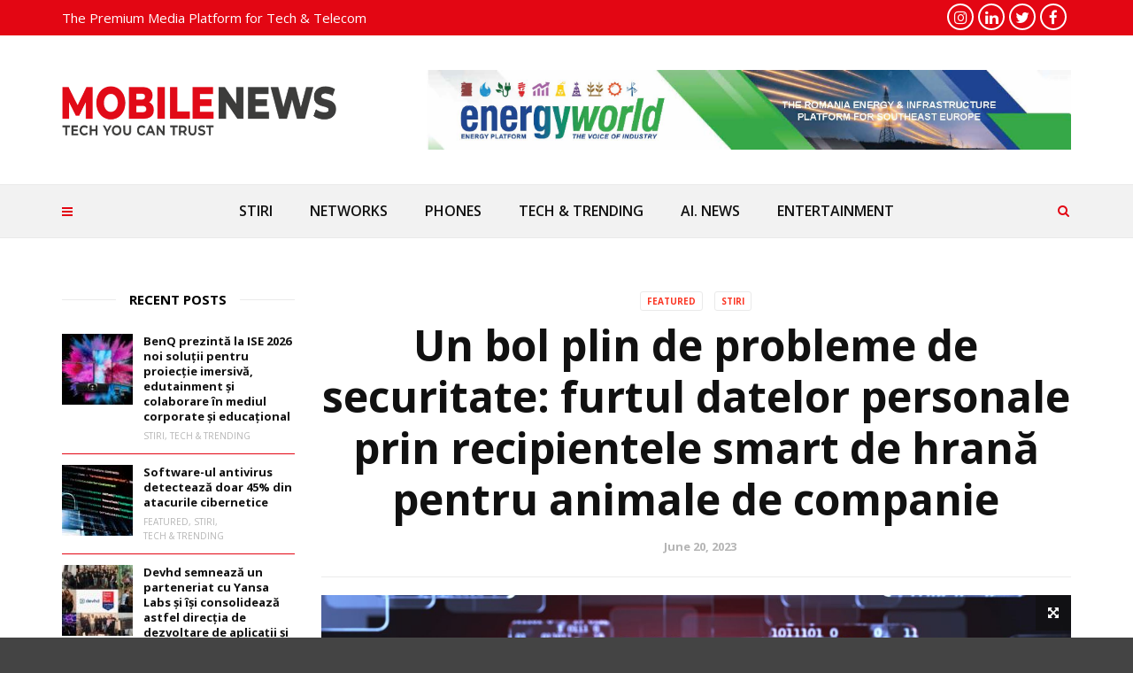

--- FILE ---
content_type: text/html; charset=UTF-8
request_url: https://mobile-news.ro/un-bol-plin-de-probleme-de-securitate-furtul-datelor-personale-prin-recipientele-smart-de-hrana-pentru-animale-de-companie/
body_size: 22277
content:
<!doctype html>
<html class="no-js" lang="en-US">
  <head>
    <meta charset="UTF-8">
    <meta http-equiv="x-ua-compatible" content="ie=edge">
    <meta name="viewport" content="width=device-width, initial-scale=1">
    <meta name='robots' content='index, follow, max-image-preview:large, max-snippet:-1, max-video-preview:-1' />

	<!-- This site is optimized with the Yoast SEO plugin v26.7 - https://yoast.com/wordpress/plugins/seo/ -->
	<title>Un bol plin de probleme de securitate: furtul datelor personale prin recipientele smart de hrană pentru animale de companie - MOBILE NEWS</title>
	<link rel="canonical" href="https://mobile-news.ro/un-bol-plin-de-probleme-de-securitate-furtul-datelor-personale-prin-recipientele-smart-de-hrana-pentru-animale-de-companie/" />
	<meta property="og:locale" content="en_US" />
	<meta property="og:type" content="article" />
	<meta property="og:title" content="Un bol plin de probleme de securitate: furtul datelor personale prin recipientele smart de hrană pentru animale de companie - MOBILE NEWS" />
	<meta property="og:description" content="Share the post &quot;Un bol plin de probleme de securitate: furtul datelor personale prin recipientele smart de hrană pentru animale de companie&quot; FacebookXShare…Shares Pe măsură ce totul, inclusiv atunci când vine vorba de animalele noastre de companie, începe să capete un element digital, securizarea dispozitivelor conectate și a rețelelor acestora va fi cheia pentru păstrarea [&hellip;]" />
	<meta property="og:url" content="https://mobile-news.ro/un-bol-plin-de-probleme-de-securitate-furtul-datelor-personale-prin-recipientele-smart-de-hrana-pentru-animale-de-companie/" />
	<meta property="og:site_name" content="MOBILE NEWS" />
	<meta property="article:published_time" content="2023-06-20T13:50:25+00:00" />
	<meta property="article:modified_time" content="2023-06-20T13:50:26+00:00" />
	<meta property="og:image" content="https://mobile-news.ro/wp-content/uploads/2023/06/abstract-security-alert-sl-1200x600-1.jpg" />
	<meta property="og:image:width" content="1200" />
	<meta property="og:image:height" content="600" />
	<meta property="og:image:type" content="image/jpeg" />
	<meta name="author" content="Ionut" />
	<meta name="twitter:card" content="summary_large_image" />
	<meta name="twitter:label1" content="Written by" />
	<meta name="twitter:data1" content="Ionut" />
	<meta name="twitter:label2" content="Est. reading time" />
	<meta name="twitter:data2" content="3 minutes" />
	<script type="application/ld+json" class="yoast-schema-graph">{"@context":"https://schema.org","@graph":[{"@type":"Article","@id":"https://mobile-news.ro/un-bol-plin-de-probleme-de-securitate-furtul-datelor-personale-prin-recipientele-smart-de-hrana-pentru-animale-de-companie/#article","isPartOf":{"@id":"https://mobile-news.ro/un-bol-plin-de-probleme-de-securitate-furtul-datelor-personale-prin-recipientele-smart-de-hrana-pentru-animale-de-companie/"},"author":{"name":"Ionut","@id":"https://mobile-news.ro/#/schema/person/4e3021314944ad4ef0f3882c64ebf705"},"headline":"Un bol plin de probleme de securitate: furtul datelor personale prin recipientele smart de hrană pentru animale de companie","datePublished":"2023-06-20T13:50:25+00:00","dateModified":"2023-06-20T13:50:26+00:00","mainEntityOfPage":{"@id":"https://mobile-news.ro/un-bol-plin-de-probleme-de-securitate-furtul-datelor-personale-prin-recipientele-smart-de-hrana-pentru-animale-de-companie/"},"wordCount":562,"commentCount":0,"image":{"@id":"https://mobile-news.ro/un-bol-plin-de-probleme-de-securitate-furtul-datelor-personale-prin-recipientele-smart-de-hrana-pentru-animale-de-companie/#primaryimage"},"thumbnailUrl":"https://mobile-news.ro/wp-content/uploads/2023/06/abstract-security-alert-sl-1200x600-1.jpg","keywords":["kaspersky","securitate"],"articleSection":["FEATURED","STIRI"],"inLanguage":"en-US","potentialAction":[{"@type":"CommentAction","name":"Comment","target":["https://mobile-news.ro/un-bol-plin-de-probleme-de-securitate-furtul-datelor-personale-prin-recipientele-smart-de-hrana-pentru-animale-de-companie/#respond"]}]},{"@type":"WebPage","@id":"https://mobile-news.ro/un-bol-plin-de-probleme-de-securitate-furtul-datelor-personale-prin-recipientele-smart-de-hrana-pentru-animale-de-companie/","url":"https://mobile-news.ro/un-bol-plin-de-probleme-de-securitate-furtul-datelor-personale-prin-recipientele-smart-de-hrana-pentru-animale-de-companie/","name":"Un bol plin de probleme de securitate: furtul datelor personale prin recipientele smart de hrană pentru animale de companie - MOBILE NEWS","isPartOf":{"@id":"https://mobile-news.ro/#website"},"primaryImageOfPage":{"@id":"https://mobile-news.ro/un-bol-plin-de-probleme-de-securitate-furtul-datelor-personale-prin-recipientele-smart-de-hrana-pentru-animale-de-companie/#primaryimage"},"image":{"@id":"https://mobile-news.ro/un-bol-plin-de-probleme-de-securitate-furtul-datelor-personale-prin-recipientele-smart-de-hrana-pentru-animale-de-companie/#primaryimage"},"thumbnailUrl":"https://mobile-news.ro/wp-content/uploads/2023/06/abstract-security-alert-sl-1200x600-1.jpg","datePublished":"2023-06-20T13:50:25+00:00","dateModified":"2023-06-20T13:50:26+00:00","author":{"@id":"https://mobile-news.ro/#/schema/person/4e3021314944ad4ef0f3882c64ebf705"},"breadcrumb":{"@id":"https://mobile-news.ro/un-bol-plin-de-probleme-de-securitate-furtul-datelor-personale-prin-recipientele-smart-de-hrana-pentru-animale-de-companie/#breadcrumb"},"inLanguage":"en-US","potentialAction":[{"@type":"ReadAction","target":["https://mobile-news.ro/un-bol-plin-de-probleme-de-securitate-furtul-datelor-personale-prin-recipientele-smart-de-hrana-pentru-animale-de-companie/"]}]},{"@type":"ImageObject","inLanguage":"en-US","@id":"https://mobile-news.ro/un-bol-plin-de-probleme-de-securitate-furtul-datelor-personale-prin-recipientele-smart-de-hrana-pentru-animale-de-companie/#primaryimage","url":"https://mobile-news.ro/wp-content/uploads/2023/06/abstract-security-alert-sl-1200x600-1.jpg","contentUrl":"https://mobile-news.ro/wp-content/uploads/2023/06/abstract-security-alert-sl-1200x600-1.jpg","width":1200,"height":600},{"@type":"BreadcrumbList","@id":"https://mobile-news.ro/un-bol-plin-de-probleme-de-securitate-furtul-datelor-personale-prin-recipientele-smart-de-hrana-pentru-animale-de-companie/#breadcrumb","itemListElement":[{"@type":"ListItem","position":1,"name":"Home","item":"https://mobile-news.ro/"},{"@type":"ListItem","position":2,"name":"Un bol plin de probleme de securitate: furtul datelor personale prin recipientele smart de hrană pentru animale de companie"}]},{"@type":"WebSite","@id":"https://mobile-news.ro/#website","url":"https://mobile-news.ro/","name":"MOBILE NEWS","description":"All About Telecom","alternateName":"Mobile News","potentialAction":[{"@type":"SearchAction","target":{"@type":"EntryPoint","urlTemplate":"https://mobile-news.ro/?s={search_term_string}"},"query-input":{"@type":"PropertyValueSpecification","valueRequired":true,"valueName":"search_term_string"}}],"inLanguage":"en-US"},{"@type":"Person","@id":"https://mobile-news.ro/#/schema/person/4e3021314944ad4ef0f3882c64ebf705","name":"Ionut","image":{"@type":"ImageObject","inLanguage":"en-US","@id":"https://mobile-news.ro/#/schema/person/image/","url":"https://secure.gravatar.com/avatar/92910f4feea38c4e41204d83344749cba726e6fd6c6e4e736adc9087075951af?s=96&d=mm&r=g","contentUrl":"https://secure.gravatar.com/avatar/92910f4feea38c4e41204d83344749cba726e6fd6c6e4e736adc9087075951af?s=96&d=mm&r=g","caption":"Ionut"},"url":"https://mobile-news.ro/author/nabiy_ncommsro/"}]}</script>
	<!-- / Yoast SEO plugin. -->


<link rel='dns-prefetch' href='//fonts.googleapis.com' />
<link rel='preconnect' href='https://fonts.gstatic.com' crossorigin />
<link rel="alternate" type="application/rss+xml" title="MOBILE NEWS &raquo; Feed" href="https://mobile-news.ro/feed/" />
<link rel="alternate" type="application/rss+xml" title="MOBILE NEWS &raquo; Comments Feed" href="https://mobile-news.ro/comments/feed/" />
<link rel="alternate" type="application/rss+xml" title="MOBILE NEWS &raquo; Un bol plin de probleme de securitate: furtul datelor personale prin recipientele smart de hrană pentru animale de companie Comments Feed" href="https://mobile-news.ro/un-bol-plin-de-probleme-de-securitate-furtul-datelor-personale-prin-recipientele-smart-de-hrana-pentru-animale-de-companie/feed/" />
<link rel="alternate" title="oEmbed (JSON)" type="application/json+oembed" href="https://mobile-news.ro/wp-json/oembed/1.0/embed?url=https%3A%2F%2Fmobile-news.ro%2Fun-bol-plin-de-probleme-de-securitate-furtul-datelor-personale-prin-recipientele-smart-de-hrana-pentru-animale-de-companie%2F" />
<link rel="alternate" title="oEmbed (XML)" type="text/xml+oembed" href="https://mobile-news.ro/wp-json/oembed/1.0/embed?url=https%3A%2F%2Fmobile-news.ro%2Fun-bol-plin-de-probleme-de-securitate-furtul-datelor-personale-prin-recipientele-smart-de-hrana-pentru-animale-de-companie%2F&#038;format=xml" />
<link rel="amphtml" href="https://mobile-news.ro/amp/un-bol-plin-de-probleme-de-securitate-furtul-datelor-personale-prin-recipientele-smart-de-hrana-pentru-animale-de-companie/" /><style id='wp-img-auto-sizes-contain-inline-css' type='text/css'>
img:is([sizes=auto i],[sizes^="auto," i]){contain-intrinsic-size:3000px 1500px}
/*# sourceURL=wp-img-auto-sizes-contain-inline-css */
</style>
<style id='wp-emoji-styles-inline-css' type='text/css'>

	img.wp-smiley, img.emoji {
		display: inline !important;
		border: none !important;
		box-shadow: none !important;
		height: 1em !important;
		width: 1em !important;
		margin: 0 0.07em !important;
		vertical-align: -0.1em !important;
		background: none !important;
		padding: 0 !important;
	}
/*# sourceURL=wp-emoji-styles-inline-css */
</style>
<link rel='stylesheet' id='wp-block-library-css' href='https://mobile-news.ro/wp-includes/css/dist/block-library/style.min.css?ver=6.9' type='text/css' media='all' />
<style id='wp-block-library-theme-inline-css' type='text/css'>
.wp-block-audio :where(figcaption){color:#555;font-size:13px;text-align:center}.is-dark-theme .wp-block-audio :where(figcaption){color:#ffffffa6}.wp-block-audio{margin:0 0 1em}.wp-block-code{border:1px solid #ccc;border-radius:4px;font-family:Menlo,Consolas,monaco,monospace;padding:.8em 1em}.wp-block-embed :where(figcaption){color:#555;font-size:13px;text-align:center}.is-dark-theme .wp-block-embed :where(figcaption){color:#ffffffa6}.wp-block-embed{margin:0 0 1em}.blocks-gallery-caption{color:#555;font-size:13px;text-align:center}.is-dark-theme .blocks-gallery-caption{color:#ffffffa6}:root :where(.wp-block-image figcaption){color:#555;font-size:13px;text-align:center}.is-dark-theme :root :where(.wp-block-image figcaption){color:#ffffffa6}.wp-block-image{margin:0 0 1em}.wp-block-pullquote{border-bottom:4px solid;border-top:4px solid;color:currentColor;margin-bottom:1.75em}.wp-block-pullquote :where(cite),.wp-block-pullquote :where(footer),.wp-block-pullquote__citation{color:currentColor;font-size:.8125em;font-style:normal;text-transform:uppercase}.wp-block-quote{border-left:.25em solid;margin:0 0 1.75em;padding-left:1em}.wp-block-quote cite,.wp-block-quote footer{color:currentColor;font-size:.8125em;font-style:normal;position:relative}.wp-block-quote:where(.has-text-align-right){border-left:none;border-right:.25em solid;padding-left:0;padding-right:1em}.wp-block-quote:where(.has-text-align-center){border:none;padding-left:0}.wp-block-quote.is-large,.wp-block-quote.is-style-large,.wp-block-quote:where(.is-style-plain){border:none}.wp-block-search .wp-block-search__label{font-weight:700}.wp-block-search__button{border:1px solid #ccc;padding:.375em .625em}:where(.wp-block-group.has-background){padding:1.25em 2.375em}.wp-block-separator.has-css-opacity{opacity:.4}.wp-block-separator{border:none;border-bottom:2px solid;margin-left:auto;margin-right:auto}.wp-block-separator.has-alpha-channel-opacity{opacity:1}.wp-block-separator:not(.is-style-wide):not(.is-style-dots){width:100px}.wp-block-separator.has-background:not(.is-style-dots){border-bottom:none;height:1px}.wp-block-separator.has-background:not(.is-style-wide):not(.is-style-dots){height:2px}.wp-block-table{margin:0 0 1em}.wp-block-table td,.wp-block-table th{word-break:normal}.wp-block-table :where(figcaption){color:#555;font-size:13px;text-align:center}.is-dark-theme .wp-block-table :where(figcaption){color:#ffffffa6}.wp-block-video :where(figcaption){color:#555;font-size:13px;text-align:center}.is-dark-theme .wp-block-video :where(figcaption){color:#ffffffa6}.wp-block-video{margin:0 0 1em}:root :where(.wp-block-template-part.has-background){margin-bottom:0;margin-top:0;padding:1.25em 2.375em}
/*# sourceURL=/wp-includes/css/dist/block-library/theme.min.css */
</style>
<style id='classic-theme-styles-inline-css' type='text/css'>
/*! This file is auto-generated */
.wp-block-button__link{color:#fff;background-color:#32373c;border-radius:9999px;box-shadow:none;text-decoration:none;padding:calc(.667em + 2px) calc(1.333em + 2px);font-size:1.125em}.wp-block-file__button{background:#32373c;color:#fff;text-decoration:none}
/*# sourceURL=/wp-includes/css/classic-themes.min.css */
</style>
<style id='global-styles-inline-css' type='text/css'>
:root{--wp--preset--aspect-ratio--square: 1;--wp--preset--aspect-ratio--4-3: 4/3;--wp--preset--aspect-ratio--3-4: 3/4;--wp--preset--aspect-ratio--3-2: 3/2;--wp--preset--aspect-ratio--2-3: 2/3;--wp--preset--aspect-ratio--16-9: 16/9;--wp--preset--aspect-ratio--9-16: 9/16;--wp--preset--color--black: #000000;--wp--preset--color--cyan-bluish-gray: #abb8c3;--wp--preset--color--white: #ffffff;--wp--preset--color--pale-pink: #f78da7;--wp--preset--color--vivid-red: #cf2e2e;--wp--preset--color--luminous-vivid-orange: #ff6900;--wp--preset--color--luminous-vivid-amber: #fcb900;--wp--preset--color--light-green-cyan: #7bdcb5;--wp--preset--color--vivid-green-cyan: #00d084;--wp--preset--color--pale-cyan-blue: #8ed1fc;--wp--preset--color--vivid-cyan-blue: #0693e3;--wp--preset--color--vivid-purple: #9b51e0;--wp--preset--gradient--vivid-cyan-blue-to-vivid-purple: linear-gradient(135deg,rgb(6,147,227) 0%,rgb(155,81,224) 100%);--wp--preset--gradient--light-green-cyan-to-vivid-green-cyan: linear-gradient(135deg,rgb(122,220,180) 0%,rgb(0,208,130) 100%);--wp--preset--gradient--luminous-vivid-amber-to-luminous-vivid-orange: linear-gradient(135deg,rgb(252,185,0) 0%,rgb(255,105,0) 100%);--wp--preset--gradient--luminous-vivid-orange-to-vivid-red: linear-gradient(135deg,rgb(255,105,0) 0%,rgb(207,46,46) 100%);--wp--preset--gradient--very-light-gray-to-cyan-bluish-gray: linear-gradient(135deg,rgb(238,238,238) 0%,rgb(169,184,195) 100%);--wp--preset--gradient--cool-to-warm-spectrum: linear-gradient(135deg,rgb(74,234,220) 0%,rgb(151,120,209) 20%,rgb(207,42,186) 40%,rgb(238,44,130) 60%,rgb(251,105,98) 80%,rgb(254,248,76) 100%);--wp--preset--gradient--blush-light-purple: linear-gradient(135deg,rgb(255,206,236) 0%,rgb(152,150,240) 100%);--wp--preset--gradient--blush-bordeaux: linear-gradient(135deg,rgb(254,205,165) 0%,rgb(254,45,45) 50%,rgb(107,0,62) 100%);--wp--preset--gradient--luminous-dusk: linear-gradient(135deg,rgb(255,203,112) 0%,rgb(199,81,192) 50%,rgb(65,88,208) 100%);--wp--preset--gradient--pale-ocean: linear-gradient(135deg,rgb(255,245,203) 0%,rgb(182,227,212) 50%,rgb(51,167,181) 100%);--wp--preset--gradient--electric-grass: linear-gradient(135deg,rgb(202,248,128) 0%,rgb(113,206,126) 100%);--wp--preset--gradient--midnight: linear-gradient(135deg,rgb(2,3,129) 0%,rgb(40,116,252) 100%);--wp--preset--font-size--small: 13px;--wp--preset--font-size--medium: 20px;--wp--preset--font-size--large: 36px;--wp--preset--font-size--x-large: 42px;--wp--preset--spacing--20: 0.44rem;--wp--preset--spacing--30: 0.67rem;--wp--preset--spacing--40: 1rem;--wp--preset--spacing--50: 1.5rem;--wp--preset--spacing--60: 2.25rem;--wp--preset--spacing--70: 3.38rem;--wp--preset--spacing--80: 5.06rem;--wp--preset--shadow--natural: 6px 6px 9px rgba(0, 0, 0, 0.2);--wp--preset--shadow--deep: 12px 12px 50px rgba(0, 0, 0, 0.4);--wp--preset--shadow--sharp: 6px 6px 0px rgba(0, 0, 0, 0.2);--wp--preset--shadow--outlined: 6px 6px 0px -3px rgb(255, 255, 255), 6px 6px rgb(0, 0, 0);--wp--preset--shadow--crisp: 6px 6px 0px rgb(0, 0, 0);}:where(.is-layout-flex){gap: 0.5em;}:where(.is-layout-grid){gap: 0.5em;}body .is-layout-flex{display: flex;}.is-layout-flex{flex-wrap: wrap;align-items: center;}.is-layout-flex > :is(*, div){margin: 0;}body .is-layout-grid{display: grid;}.is-layout-grid > :is(*, div){margin: 0;}:where(.wp-block-columns.is-layout-flex){gap: 2em;}:where(.wp-block-columns.is-layout-grid){gap: 2em;}:where(.wp-block-post-template.is-layout-flex){gap: 1.25em;}:where(.wp-block-post-template.is-layout-grid){gap: 1.25em;}.has-black-color{color: var(--wp--preset--color--black) !important;}.has-cyan-bluish-gray-color{color: var(--wp--preset--color--cyan-bluish-gray) !important;}.has-white-color{color: var(--wp--preset--color--white) !important;}.has-pale-pink-color{color: var(--wp--preset--color--pale-pink) !important;}.has-vivid-red-color{color: var(--wp--preset--color--vivid-red) !important;}.has-luminous-vivid-orange-color{color: var(--wp--preset--color--luminous-vivid-orange) !important;}.has-luminous-vivid-amber-color{color: var(--wp--preset--color--luminous-vivid-amber) !important;}.has-light-green-cyan-color{color: var(--wp--preset--color--light-green-cyan) !important;}.has-vivid-green-cyan-color{color: var(--wp--preset--color--vivid-green-cyan) !important;}.has-pale-cyan-blue-color{color: var(--wp--preset--color--pale-cyan-blue) !important;}.has-vivid-cyan-blue-color{color: var(--wp--preset--color--vivid-cyan-blue) !important;}.has-vivid-purple-color{color: var(--wp--preset--color--vivid-purple) !important;}.has-black-background-color{background-color: var(--wp--preset--color--black) !important;}.has-cyan-bluish-gray-background-color{background-color: var(--wp--preset--color--cyan-bluish-gray) !important;}.has-white-background-color{background-color: var(--wp--preset--color--white) !important;}.has-pale-pink-background-color{background-color: var(--wp--preset--color--pale-pink) !important;}.has-vivid-red-background-color{background-color: var(--wp--preset--color--vivid-red) !important;}.has-luminous-vivid-orange-background-color{background-color: var(--wp--preset--color--luminous-vivid-orange) !important;}.has-luminous-vivid-amber-background-color{background-color: var(--wp--preset--color--luminous-vivid-amber) !important;}.has-light-green-cyan-background-color{background-color: var(--wp--preset--color--light-green-cyan) !important;}.has-vivid-green-cyan-background-color{background-color: var(--wp--preset--color--vivid-green-cyan) !important;}.has-pale-cyan-blue-background-color{background-color: var(--wp--preset--color--pale-cyan-blue) !important;}.has-vivid-cyan-blue-background-color{background-color: var(--wp--preset--color--vivid-cyan-blue) !important;}.has-vivid-purple-background-color{background-color: var(--wp--preset--color--vivid-purple) !important;}.has-black-border-color{border-color: var(--wp--preset--color--black) !important;}.has-cyan-bluish-gray-border-color{border-color: var(--wp--preset--color--cyan-bluish-gray) !important;}.has-white-border-color{border-color: var(--wp--preset--color--white) !important;}.has-pale-pink-border-color{border-color: var(--wp--preset--color--pale-pink) !important;}.has-vivid-red-border-color{border-color: var(--wp--preset--color--vivid-red) !important;}.has-luminous-vivid-orange-border-color{border-color: var(--wp--preset--color--luminous-vivid-orange) !important;}.has-luminous-vivid-amber-border-color{border-color: var(--wp--preset--color--luminous-vivid-amber) !important;}.has-light-green-cyan-border-color{border-color: var(--wp--preset--color--light-green-cyan) !important;}.has-vivid-green-cyan-border-color{border-color: var(--wp--preset--color--vivid-green-cyan) !important;}.has-pale-cyan-blue-border-color{border-color: var(--wp--preset--color--pale-cyan-blue) !important;}.has-vivid-cyan-blue-border-color{border-color: var(--wp--preset--color--vivid-cyan-blue) !important;}.has-vivid-purple-border-color{border-color: var(--wp--preset--color--vivid-purple) !important;}.has-vivid-cyan-blue-to-vivid-purple-gradient-background{background: var(--wp--preset--gradient--vivid-cyan-blue-to-vivid-purple) !important;}.has-light-green-cyan-to-vivid-green-cyan-gradient-background{background: var(--wp--preset--gradient--light-green-cyan-to-vivid-green-cyan) !important;}.has-luminous-vivid-amber-to-luminous-vivid-orange-gradient-background{background: var(--wp--preset--gradient--luminous-vivid-amber-to-luminous-vivid-orange) !important;}.has-luminous-vivid-orange-to-vivid-red-gradient-background{background: var(--wp--preset--gradient--luminous-vivid-orange-to-vivid-red) !important;}.has-very-light-gray-to-cyan-bluish-gray-gradient-background{background: var(--wp--preset--gradient--very-light-gray-to-cyan-bluish-gray) !important;}.has-cool-to-warm-spectrum-gradient-background{background: var(--wp--preset--gradient--cool-to-warm-spectrum) !important;}.has-blush-light-purple-gradient-background{background: var(--wp--preset--gradient--blush-light-purple) !important;}.has-blush-bordeaux-gradient-background{background: var(--wp--preset--gradient--blush-bordeaux) !important;}.has-luminous-dusk-gradient-background{background: var(--wp--preset--gradient--luminous-dusk) !important;}.has-pale-ocean-gradient-background{background: var(--wp--preset--gradient--pale-ocean) !important;}.has-electric-grass-gradient-background{background: var(--wp--preset--gradient--electric-grass) !important;}.has-midnight-gradient-background{background: var(--wp--preset--gradient--midnight) !important;}.has-small-font-size{font-size: var(--wp--preset--font-size--small) !important;}.has-medium-font-size{font-size: var(--wp--preset--font-size--medium) !important;}.has-large-font-size{font-size: var(--wp--preset--font-size--large) !important;}.has-x-large-font-size{font-size: var(--wp--preset--font-size--x-large) !important;}
:where(.wp-block-post-template.is-layout-flex){gap: 1.25em;}:where(.wp-block-post-template.is-layout-grid){gap: 1.25em;}
:where(.wp-block-term-template.is-layout-flex){gap: 1.25em;}:where(.wp-block-term-template.is-layout-grid){gap: 1.25em;}
:where(.wp-block-columns.is-layout-flex){gap: 2em;}:where(.wp-block-columns.is-layout-grid){gap: 2em;}
:root :where(.wp-block-pullquote){font-size: 1.5em;line-height: 1.6;}
/*# sourceURL=global-styles-inline-css */
</style>
<link rel='stylesheet' id='contact-form-7-css' href='https://mobile-news.ro/wp-content/plugins/contact-form-7/includes/css/styles.css?ver=6.1.4' type='text/css' media='all' />
<link rel='stylesheet' id='fb-widget-frontend-style-css' href='https://mobile-news.ro/wp-content/plugins/facebook-pagelike-widget/assets/css/style.css?ver=1.0.0' type='text/css' media='all' />
<link rel='stylesheet' id='juiz_sps_styles-css' href='https://mobile-news.ro/wp-content/plugins/juiz-social-post-sharer/skins/7/style.min.css?ver=2.3.4' type='text/css' media='all' />
<link rel='stylesheet' id='font-awesome-theme-css' href='https://mobile-news.ro/wp-content/themes/magplus/css/font-awesome.min.css?ver=6.2' type='text/css' media='all' />
<link rel='stylesheet' id='ytv-playlist-css' href='https://mobile-news.ro/wp-content/themes/magplus/css/ytv.css?ver=6.2' type='text/css' media='all' />
<link rel='stylesheet' id='bootstrap-theme-css' href='https://mobile-news.ro/wp-content/themes/magplus/css/bootstrap.min.css?ver=6.2' type='text/css' media='all' />
<link rel='stylesheet' id='magplus-main-style-css' href='https://mobile-news.ro/wp-content/themes/magplus/css/style.css?ver=6.2' type='text/css' media='all' />
<style id='magplus-main-style-inline-css' type='text/css'>
.tt-header .nav-more {
    top: 75px!important;
    height: 96px;
    line-height: 96px;}				
    
.tt-header.stick .nav-more {
    top: 55px!important;
    transform: none!important;
}

.tt-header.stick .topbr {height:76px!important;width:575px!important;}	

@media (max-width: 991px) {
 .tt-header .top-inner {
    height: auto!important;
}
}		
a.logo.httpsmobile-newsrowp-contentthemesmagplusimgheaderlogo_2png
{
    background: #fff;
    padding: 20px;
    margin: 0px;
}
.logo.httpsmobile-newsrowp-contentthemesmagplusimgheaderlogo_2png img {
    width: 170px!important; }	
    
    nav.tt-mobile-nav {
    margin-top: 50px;
}.tt-header .main-nav > ul > li:not(.mega) > ul > li > a:hover,
      .tt-header .main-nav > ul > li:not(.mega) > ul > li > ul > li > a:hover,
      .mega.type-2 ul.tt-mega-wrapper li>ul a:hover,
      .tt-mega-list a:hover,.tt-s-popup-devider:after,
      .tt-s-popup-close:hover:before,.tt-s-popup-close:hover:after,.tt-tab-wrapper.type-1 .tt-nav-tab-item:before,
      .tt-pagination a:hover,.tt-pagination li.active a,.tt-thumb-popup-close:hover,.tt-video-popup-close:hover,
      .c-btn.type-1.color-2:before,.c-btn.type-1.style-2.color-2, .page-numbers a:hover, .page-numbers li span.current,.tpl-progress .progress-bar, .c-pagination.color-2 .swiper-active-switch, .tt-comment-form .form-submit,
      .woo-pagination span.current, .woo-pagination a:hover {
        background: #fb3624;
      }

      .tt-header .main-nav > ul > li.active > a,
      .tt-header .main-nav > ul > li:hover > a,.tt-s-popup-btn:hover,
      .tt-header.color-2 .top-menu a:hover,.tt-header.color-2 .top-social a:hover,
      .tt-s-popup-submit:hover .fa,.tt-mslide-label a:hover,
      .tt-sponsor-title:hover,.tt-sponsor.type-2 .tt-sponsor-title:hover,
      .tt-post-title:hover,.tt-post-label span a:hover,
      .tt-post-bottom a:hover,.tt-post-bottom a:hover .fa,
      .tt-post.light .tt-post-title:hover,.tt-blog-user-content a:hover,
      .tt-blog-user.light .tt-blog-user-content a:hover,.simple-img-desc a:hover,
      .tt-author-title:hover,.tt-author-social a:hover,.tt-blog-nav-title:hover,
      .tt-comment-label a:hover,.tt-comment-reply:hover,
      .tt-comment-reply:hover .fa,
      .comment-reply-link:hover,
      .comment-reply-link:hover .fa,
      .comment-edit-link:hover,.tt-search-submit:hover,.tt-news-title:hover,
      .tt-mblock-title:hover,.tt-mblock-label a:hover,.simple-text a,
      .c-btn.type-1.style-2.color-2:hover,.c-btn.type-2:hover,.c-btn.type-3.color-2:hover,
      .c-btn.type-3.color-3, .sidebar-item.widget_recent_posts_entries .tt-post.dark .tt-post-title:hover, .tt-post-cat a:hover, .sidebar-item.widget ul li a:hover, .tt-small-blog-slider .tt-h4-title a:hover, .tt-comment-form .form-submit:hover {
        color: #fb3624;
      }

      .c-pagination.color-2 .swiper-pagination-switch,
      .c-pagination.color-2 .swiper-active-switch,.tt-search input[type="text"]:focus,
      #loader,.c-btn.type-1.color-2,.c-input:focus,.c-btn.type-3.color-2:hover,.c-area:focus, .tt-title-text,
      .c-pagination.color-2 .swiper-pagination-switch, .tt-comment-form .form-submit, .custom-arrow-left.tt-swiper-arrow-3:hover, .custom-arrow-right.tt-swiper-arrow-3:hover {
        border-color: #fb3624;
      }.tt-header-type-5 .logo, .tt-header .logo {max-width:310px;height:98px;line-height:98px;}.tt-mslide-cat,.tt-slide-2-cat,.tt-mblock-cat {display:none !important;}.tt-mslide-author,.tt-mblock-label > span {display:none !important;}.tt-mslide-date {display:none !important;}.tt-mslide-views {display:none !important;}.tt-post-author-single,.tt-blog-user-img {display:none !important;}.coment-item {display:none;}body.archive .tt-post-author-name {display:none !important;}body.archive .tt-post-views {display:none !important;}body.archive .tt-post-comment {display:none !important;}@media (max-width:767px) {.tt-iframe.smallVid {display:block !important;}}@media (max-width:767px) {.tt-header-type-5 .logo, .tt-header .logo {max-width:300px;height:98px;line-height:98px;}.tt-header .logo img {max-height:98px !important;}}@font-face {font-family:;src:;font-weight: normal;font-style: normal;}
/*# sourceURL=magplus-main-style-inline-css */
</style>
<link rel='stylesheet' id='chld_thm_cfg_parent-css' href='https://mobile-news.ro/wp-content/themes/magplus/style.css?ver=6.9' type='text/css' media='all' />
<link rel='stylesheet' id='chld_thm_cfg_child-css' href='https://mobile-news.ro/wp-content/themes/magplus-child/style.css?ver=6.9' type='text/css' media='all' />
<link rel='stylesheet' id='magplus-fonts-css' href='https://fonts.googleapis.com/css?family=Roboto%3A400%2C500%2C700&#038;subset=latin%2Clatin-ext&#038;ver=6.2' type='text/css' media='all' />
<link rel='stylesheet' id='magplus-material-icon-css' href='https://fonts.googleapis.com/icon?family=Material+Icons&#038;ver=6.2' type='text/css' media='all' />
<link rel='stylesheet' id='newsletter-css' href='https://mobile-news.ro/wp-content/plugins/newsletter/style.css?ver=9.1.0' type='text/css' media='all' />
<link rel="preload" as="style" href="https://fonts.googleapis.com/css?family=Open%20Sans:700,600,400&#038;subset=latin&#038;display=swap&#038;ver=6.9" /><link rel="stylesheet" href="https://fonts.googleapis.com/css?family=Open%20Sans:700,600,400&#038;subset=latin&#038;display=swap&#038;ver=6.9" media="print" onload="this.media='all'"><noscript><link rel="stylesheet" href="https://fonts.googleapis.com/css?family=Open%20Sans:700,600,400&#038;subset=latin&#038;display=swap&#038;ver=6.9" /></noscript><script type="text/javascript" src="https://mobile-news.ro/wp-includes/js/jquery/jquery.min.js?ver=3.7.1" id="jquery-core-js"></script>
<script type="text/javascript" src="https://mobile-news.ro/wp-includes/js/jquery/jquery-migrate.min.js?ver=3.4.1" id="jquery-migrate-js"></script>
<script type="text/javascript" src="https://mobile-news.ro/wp-content/plugins/sticky-menu-or-anything-on-scroll/assets/js/jq-sticky-anything.min.js?ver=2.1.1" id="stickyAnythingLib-js"></script>
<script></script><link rel="https://api.w.org/" href="https://mobile-news.ro/wp-json/" /><link rel="alternate" title="JSON" type="application/json" href="https://mobile-news.ro/wp-json/wp/v2/posts/7325" /><link rel="EditURI" type="application/rsd+xml" title="RSD" href="https://mobile-news.ro/xmlrpc.php?rsd" />
<meta name="generator" content="WordPress 6.9" />
<link rel='shortlink' href='https://mobile-news.ro/?p=7325' />
<meta name="generator" content="Redux 4.5.10" />			<meta property="fb:pages" content="https://www.facebook.com/mobilenews.romania/" />
			
		<!-- GA Google Analytics @ https://m0n.co/ga -->
		<script async src="https://www.googletagmanager.com/gtag/js?id=G-93N2TW8F8L"></script>
		<script>
			window.dataLayer = window.dataLayer || [];
			function gtag(){dataLayer.push(arguments);}
			gtag('js', new Date());
			gtag('config', 'G-93N2TW8F8L');
		</script>

	      <meta property="og:image" content="https://mobile-news.ro/wp-content/uploads/2023/06/abstract-security-alert-sl-1200x600-1-394x218.jpg"/>
      <meta name="twitter:image:src" content="https://mobile-news.ro/wp-content/uploads/2023/06/abstract-security-alert-sl-1200x600-1-394x218.jpg">
    <meta name="generator" content="Elementor 3.34.1; features: additional_custom_breakpoints; settings: css_print_method-external, google_font-enabled, font_display-auto">
			<style>
				.e-con.e-parent:nth-of-type(n+4):not(.e-lazyloaded):not(.e-no-lazyload),
				.e-con.e-parent:nth-of-type(n+4):not(.e-lazyloaded):not(.e-no-lazyload) * {
					background-image: none !important;
				}
				@media screen and (max-height: 1024px) {
					.e-con.e-parent:nth-of-type(n+3):not(.e-lazyloaded):not(.e-no-lazyload),
					.e-con.e-parent:nth-of-type(n+3):not(.e-lazyloaded):not(.e-no-lazyload) * {
						background-image: none !important;
					}
				}
				@media screen and (max-height: 640px) {
					.e-con.e-parent:nth-of-type(n+2):not(.e-lazyloaded):not(.e-no-lazyload),
					.e-con.e-parent:nth-of-type(n+2):not(.e-lazyloaded):not(.e-no-lazyload) * {
						background-image: none !important;
					}
				}
			</style>
			<meta name="generator" content="Powered by WPBakery Page Builder - drag and drop page builder for WordPress."/>
<link rel="icon" href="https://mobile-news.ro/wp-content/uploads/2022/11/cropped-logo-favicon-mobile-news.ro-trim-hellas-magazine-gadget-mobiles-telecom-tech-entertainment-graphdays-32x32.jpg" sizes="32x32" />
<link rel="icon" href="https://mobile-news.ro/wp-content/uploads/2022/11/cropped-logo-favicon-mobile-news.ro-trim-hellas-magazine-gadget-mobiles-telecom-tech-entertainment-graphdays-192x192.jpg" sizes="192x192" />
<link rel="apple-touch-icon" href="https://mobile-news.ro/wp-content/uploads/2022/11/cropped-logo-favicon-mobile-news.ro-trim-hellas-magazine-gadget-mobiles-telecom-tech-entertainment-graphdays-180x180.jpg" />
<meta name="msapplication-TileImage" content="https://mobile-news.ro/wp-content/uploads/2022/11/cropped-logo-favicon-mobile-news.ro-trim-hellas-magazine-gadget-mobiles-telecom-tech-entertainment-graphdays-270x270.jpg" />
<style id="magplus_theme_options-dynamic-css" title="dynamic-css" class="redux-options-output">.text-logo{font-family:"Open Sans";font-weight:normal;font-style:normal;}.tt-heading.title-wrapper{background:#e30613;}.tt-heading-title{font-family:"Open Sans";font-weight:normal;font-style:normal;}.tt-header .top-line, .tt-header.color-2 .top-line{background:#e30613;}.tt-header .top-menu a, .tt-header .top-social a, .tt-header.color-2 .top-menu a, .tt-header.color-2 .top-social a{color:#ffffff;}.tt-header .top-menu a:hover, .tt-header .top-social a:hover, .tt-header.color-2 .top-menu a:hover, .tt-header.color-2 .top-social a:hover{color:#c6c6c6;}.tt-header-type-7 .toggle-block, .tt-header-type-4 .toggle-block, .tt-header-type-3 .toggle-block, .tt-header .toggle-block, .tt-header-type-5 .top-inner{background:#f2f2f2;}.tt-header .main-nav > ul > li > a, .tt-header-type-4 .tt-s-popup-btn, .tt-s-popup-btn, .tt-header .cmn-mobile-switch span, .tt-header .cmn-mobile-switch::before, .tt-header .cmn-mobile-switch::after{color:#111111;}.tt-header .main-nav > ul > li.active > a, .tt-header .main-nav > ul > li:hover > a, .tt-s-popup-btn:hover, .tt-header .cmn-mobile-switch:hover:before, .tt-header .cmn-mobile-switch:hover:after, .tt-header .cmn-mobile-switch:hover span{color:#e30613;}.tt-header-style-link .main-nav > ul > li > a:after, .tt-header-type-5 .main-nav > ul > li > a:after{background:#e30613;}.tt-header .main-nav > ul > li:not(.mega) > ul > li > a{color:#000000;}.tt-header .cmn-mobile-switch span, .tt-header .cmn-mobile-switch::before, .tt-header .cmn-mobile-switch::after{background:#e30613;}.tt-s-popup-btn{color:#e30613;}.tt-s-popup-btn:hover, .tt-header-type-7 .tt-s-popup-btn:hover, .tt-header-type-3 .tt-s-popup-btn:hover{color:#000000;}.sidebar-heading-style2 .tt-title-text, .sidebar-heading-style4 .tt-title-block, .sidebar-heading-style5 .tt-title-block, .sidebar-heading-style3 .tt-title-block{border-color:#e30613;}.sidebar-heading-style4 .tt-title-text, .sidebar-heading-style5 .tt-title-text, .sidebar-heading-style3 .tt-title-block, .sidebar-heading-style6 .tt-title-text{background:#f2f2f2;}.sidebar-heading-style5 .tt-title-text:after{border-left-color:#f2f2f2;}.sidebar-heading-style4 .tt-title-text, .sidebar-heading-style5 .tt-title-text, .sidebar-heading-style1 .tt-title-text, .sidebar-heading-style2 .tt-title-text, .sidebar-heading-style3 .tt-title-text, .sidebar-heading-style6 .tt-title-text{color:#000000;}.tt-footer{background:#f2f2f2;}.footer_widget .tt-title-block.type-2 .tt-title-text, .footer_widget .tt-newsletter-title, .tt-title-block-2, .tt-title-block.dark .tt-title-text{color:#e30613;}.tt-post.dark .tt-post-title, .footer_widget .tt-post-title, .footer_widget .tt-post .tt-post-label, .footer_widget .tt-post.dark .tt-post-cat, .footer_widget.widget_tag_cloud .tagcloud a{color:#000000;}.tt-post-list.dark li, .footer_widget .tt-post-list li, .footer_widget .tt-post-list.type-2 li:first-child, .footer_widget .tt-post-list.type-2 li:last-child, .footer_widget .tt-tab-wrapper.type-1, .footer_widget .tt-tab-wrapper.type-1 .tt-nav-tab-item, .footer_widget .tt-border-block, .footer_widget #wp-calendar, .footer_widget #wp-calendar caption, .footer_widget #wp-calendar tfoot, .footer_widget #wp-calendar td, .footer_widget #wp-calendar th, .footer_widget .tt-s-search input[type="text"], .footer_widget.widget_tag_cloud .tagcloud a{border-color:#e30613;}.tt-title-block.dark .tt-title-text:before, .tt-title-block.dark .tt-title-text:after{background:#e30613;}.simple-text p, body, p{color:#000000;}#loading-text,
      .simple-text h1,
      .c-h1,.simple-text h2,
      .c-h2,.simple-text h3,.c-h3,.simple-text h4,.c-h4,.simple-text h5,.c-h5,.simple-text h6,
      .c-h6,.simple-text.font-poppins,.c-btn.type-1,.c-btn.type-2,.c-btn.type-3,.c-input,
      .tt-mobile-nav > ul > li > a,.tt-mobile-nav > ul > li > ul > li > a,
      .tt-header .main-nav > ul > li:not(.mega) > ul > li > a,.tt-mega-list a,.tt-s-popup-title,
      .tt-title-text,.tt-title-block-2,
      .comment-reply-title,.tt-tab-wrapper.type-1 .tt-nav-tab-item,
      .tt-f-list a,.tt-footer-copy,.tt-pagination a,.tt-blog-user-content,.tt-author-title,.tt-blog-nav-label,
      .tt-blog-nav-title,.tt-comment-label,.tt-search input[type="text"],.tt-share-title,.tt-mblock-label, .page-numbers a,.page-numbers span, .footer_widget.widget_nav_menu li a, .tt-h1-title, .tt-h4-title, .tt-h2-title, .shortcode-4 .tt-title-slider a, .footer_widget .tt-title-block.type-2 .tt-title-text, .footer_widget .tt-newsletter-title.c-h4 small{font-family:"Open Sans";font-weight:700;font-style:normal;}.tt-header .main-nav>ul>li>a{font-family:"Open Sans";font-weight:600;font-style:normal;font-size:16px;}.tt-header .main-nav > ul > li:not(.mega) > ul > li > a, .tt-mega-list a, .mega.type-2 ul.tt-mega-wrapper li>ul a, .tt-header .main-nav>ul>li:not(.mega)>ul>li>ul>li>a{font-family:"Open Sans";font-weight:normal;font-style:normal;font-size:16px;}body, .tt-title-ul, .simple-text.title-droid h1,
      .simple-text.title-droid h2,
      .simple-text.title-droid h3,
      .simple-text.title-droid h4,
      .simple-text.title-droid h5,
      .simple-text.title-droid h6,
      .tt-tab-wrapper.tt-blog-tab .tt-nav-tab .tt-nav-tab-item,
      .tt-header .main-nav,
      .tt-header .top-menu a,
      .tt-post-bottom,
      .tt-post-label,
      .tt-s-popup-field input[type="text"],
      .tt-slide-2-title span,input,
      textarea,.tt-post-cat, .tt-slider-custom-marg .c-btn.type-3,.tt-mslide-label,
      select, .tt-post-breaking-news .tt-breaking-title, .sidebar-item.widget_recent_posts_entries .tt-post.dark .tt-post-cat,.shortcode-4 .simple-text, .woocommerce-result-count{font-family:"Open Sans";line-height:16px;font-weight:400;font-style:normal;}</style><noscript><style> .wpb_animate_when_almost_visible { opacity: 1; }</style></noscript>  </head>
  <body data-rsssl=1 class="wp-singular post-template-default single single-post postid-7325 single-format-standard wp-embed-responsive wp-theme-magplus wp-child-theme-magplus-child  full-page header-style4 tt-top-header-enable tt-header-sticky wpb-js-composer js-comp-ver-8.0.1 vc_responsive elementor-default elementor-kit-8093">

  <div id="wrapper">

      <div id="loader-wrapper">
      <div id="loader"></div>
      <div id="loading-text">LOADING</div>
    </div>
        <div class="tt-mobile-block">
        <div class="tt-mobile-close"></div>
                <nav class="tt-mobile-nav">
          <ul id="side-header-nav" class="side-menu"><li id="menu-item-690" class="menu-item menu-item-type-taxonomy menu-item-object-category current-post-ancestor current-menu-parent current-post-parent menu-item-690"><a href="https://mobile-news.ro/category/stiri/">STIRI</a></li>
<li id="menu-item-12061" class="menu-item menu-item-type-taxonomy menu-item-object-category menu-item-12061"><a href="https://mobile-news.ro/category/telecoms/">NETWORKS</a></li>
<li id="menu-item-693" class="menu-item menu-item-type-taxonomy menu-item-object-category menu-item-693"><a href="https://mobile-news.ro/category/mobiles/">PHONES</a></li>
<li id="menu-item-695" class="menu-item menu-item-type-taxonomy menu-item-object-category menu-item-695"><a href="https://mobile-news.ro/category/tech/">TECH &amp; TRENDING</a></li>
<li id="menu-item-12060" class="menu-item menu-item-type-taxonomy menu-item-object-category menu-item-12060"><a href="https://mobile-news.ro/category/ai-news/">AI. NEWS</a></li>
<li id="menu-item-700" class="menu-item menu-item-type-taxonomy menu-item-object-category menu-item-700"><a href="https://mobile-news.ro/category/entertainment/">ENTERTAINMENT</a></li>
</ul>        </nav>
    </div>
    <div class="tt-mobile-overlay"></div>
        <div class="tt-s-popup">
      <div class="tt-s-popup-overlay"></div>
      <div class="tt-s-popup-content">
        <div class="tt-s-popup-layer"></div>
        <div class="tt-s-popup-container">
          <form action="https://mobile-news.ro/" method="get" class="tt-s-popup-form">
            <div class="tt-s-popup-field">
              <input type="text" id="s" name="s" value="" placeholder="Type to search" class="input" required>
              <div class="tt-s-popup-devider"></div>
              <h3 class="tt-s-popup-title">Type to search</h3>     
            </div>
            <a href="#" class="tt-s-popup-close"></a>
          </form> 
        </div>
      </div>
    </div>
        <div class="tt-video-popup">
      <div class="tt-video-popup-overlay"></div>
      <div class="tt-video-popup-content">
        <div class="tt-video-popup-layer"></div>
        <div class="tt-video-popup-container">
          <div class="tt-video-popup-align">
            <div class="embed-responsive embed-responsive-16by9">
              <iframe class="embed-responsive-item" src="about:blank"></iframe>
            </div>
          </div>
          <div class="tt-video-popup-close"></div>
        </div>
      </div>
    </div> 

    <div class="tt-thumb-popup">
      <div class="tt-thumb-popup-overlay"></div>
      <div class="tt-thumb-popup-content">
        <div class="tt-thumb-popup-layer"></div>
        <div class="tt-thumb-popup-container">
          <div class="tt-thumb-popup-align">
            <img class="tt-thumb-popup-img img-responsive" src="about:blank" alt="">
          </div>
          <div class="tt-thumb-popup-close"></div>
        </div>
      </div>
    </div>  
  
  <div id="content-wrapper">
  
<!-- HEADER -->
<header class="tt-header tt-header-style-link color-2 full-page">
  <div class="tt-header-wrapper">
    <div class="top-inner clearfix">
      <div class="container">
        
    <a href="https://mobile-news.ro/" class="logo tt-logo-1x"><img src="https://mobile-news.ro/wp-content/uploads/2025/04/mn-header-logo@2.png" alt="MOBILE NEWS" width="310"  height="98"></a>
            
    <a href="https://mobile-news.ro/" class="logo tt-logo-2x"><img src="https://mobile-news.ro/wp-content/uploads/2025/04/mn-header-logo@2.png" alt="MOBILE NEWS" width="310"  height="98" style="max-height:98px; height:auto;"></a>
                    <div class="cmn-toggle-switch"><span></span></div>
        <div class="cmn-mobile-switch"><span></span></div>
        <a class="tt-s-popup-btn"><i class="fa fa-search" aria-hidden="true"></i></a>
      </div>
    </div>
    <div class="toggle-block">
      <div class="toggle-block-container">
        <nav class="main-nav clearfix">
          <ul id="nav" class="menu"><li class="menu-item menu-item-type-taxonomy menu-item-object-category current-post-ancestor current-menu-parent current-post-parent menu-item-690"><a href="https://mobile-news.ro/category/stiri/">STIRI</a></li><li class="menu-item menu-item-type-taxonomy menu-item-object-category menu-item-12061"><a href="https://mobile-news.ro/category/telecoms/">NETWORKS</a></li><li class="menu-item menu-item-type-taxonomy menu-item-object-category menu-item-693"><a href="https://mobile-news.ro/category/mobiles/">PHONES</a></li><li class="menu-item menu-item-type-taxonomy menu-item-object-category menu-item-695"><a href="https://mobile-news.ro/category/tech/">TECH &amp; TRENDING</a></li><li class="menu-item menu-item-type-taxonomy menu-item-object-category menu-item-12060"><a href="https://mobile-news.ro/category/ai-news/">AI. NEWS</a></li><li class="menu-item menu-item-type-taxonomy menu-item-object-category menu-item-700"><a href="https://mobile-news.ro/category/entertainment/">ENTERTAINMENT</a></li></ul>        </nav>

                <div class="top-line clearfix">
          <div class="container">
            <div class="top-line-left">
              <div class="top-line-entry">
                <ul class="top-menu">                  
                  <li id="menu-item-11529" class="menu-item menu-item-type-custom menu-item-object-custom menu-item-11529"><a>The Premium Media Platform for Tech &#038; Telecom</a></li>
    
                </ul>
              </div>
            </div>
            <div class="top-line-right">
              <div class="top-line-entry">
                <ul class="top-social">
                  <li><a href="https://www.instagram.com/mobilenews.ro/"><i class="fa fa-instagram"></i></a></li><li><a href="https://www.linkedin.com/company/www-mobile-news-ro/"><i class="fa fa-linkedin"></i></a></li><li><a href="https://x.com/mobilenewsro"><i class="fa fa-twitter"></i></a></li><li><a href="https://www.facebook.com/mobilenews.romania"><i class="fa fa-facebook"></i></a></li>  
                </ul>
              </div>                                
            </div>
          </div>
        </div>
        
      </div>

     <div class="nav-more">
  <a class="custom-hover" href="https://energyworld.ro/" target="_blank">
  <img class="img-responsive topbr" src="https://mobile-news.ro/wp-content/uploads/2024/06/banner-4-1.jpg" height="96" width="728" alt=""></a>
</div>
    </div>
  </div>
</header>
<div class="tt-header-height tt-header-margin"></div>  

<div class="container">
    <div class="empty-space marg-lg-b60 marg-sm-b40 marg-xs-b30"></div>
  
    <div class="row">
    <div class="col-md-9 col-md-push-3">


                <article class="post-7325 post type-post status-publish format-standard has-post-thumbnail hentry category-featured category-stiri tag-kaspersky tag-securitate">
        <!-- TT-BLOG-CATEGORY -->
        <div class="tt-blog-category post-single text-center">
                          <a class="c-btn type-3 color-3" href="https://mobile-news.ro/category/featured/">FEATURED</a>
                             <a class="c-btn type-3 color-3" href="https://mobile-news.ro/category/stiri/">STIRI</a>
                     </div>


        <div class="empty-space marg-lg-b10"></div>
        <h1 class="c-h1 text-center">Un bol plin de probleme de securitate: furtul datelor personale prin recipientele smart de hrană pentru animale de companie</h1>
        <div class="empty-space marg-lg-b5"></div>

        <!-- TT-BLOG-USER -->
        <div class="text-center">
          <div class="tt-blog-user clearfix">

            <a class="tt-blog-user-img" href="https://mobile-news.ro/author/nabiy_ncommsro/">
              <img alt='' src='https://secure.gravatar.com/avatar/92910f4feea38c4e41204d83344749cba726e6fd6c6e4e736adc9087075951af?s=40&#038;d=mm&#038;r=g' srcset='https://secure.gravatar.com/avatar/92910f4feea38c4e41204d83344749cba726e6fd6c6e4e736adc9087075951af?s=80&#038;d=mm&#038;r=g 2x' class='tt-comment-form-ava avatar-40 photo' height='40' width='40' decoding='async'/>            </a>
            <div class="tt-blog-user-content">
              <span class="tt-post-author-single"><a href="https://mobile-news.ro/author/nabiy_ncommsro/">Ionut</a></span>
              <span class="tt-post-date-single">June 20, 2023</span>
            </div>
          </div>                            
        </div>

        <div class="empty-space marg-lg-b10"></div>

        
        <div class="tt-share position-2">
          <h5 class="tt-share-title">Share</h5>
          <ul class="tt-share-list">
            <li><a class="tt-share-facebook" href="https://www.facebook.com/sharer/sharer.php?u=https://mobile-news.ro/un-bol-plin-de-probleme-de-securitate-furtul-datelor-personale-prin-recipientele-smart-de-hrana-pentru-animale-de-companie/"><i class="fa fa-facebook" aria-hidden="true"></i></a></li>
            <li><a class="tt-share-twitter" href="https://twitter.com/home?status=https://mobile-news.ro/un-bol-plin-de-probleme-de-securitate-furtul-datelor-personale-prin-recipientele-smart-de-hrana-pentru-animale-de-companie/"><i class="fa fa-twitter" aria-hidden="true"></i></a></li>
            <li><a class="tt-share-pinterest" href="https://pinterest.com/pin/create/button/?url=&amp;media=https://mobile-news.ro/wp-content/uploads/2023/06/abstract-security-alert-sl-1200x600-1-608x505.jpg&amp;description=Un+bol+plin+de+probleme+de+securitate%3A+furtul+datelor+personale+prin+recipientele+smart+de+hran%C4%83+pentru+animale+de+companie"><i class="fa fa-pinterest" aria-hidden="true"></i></a></li>
            <li><a class="tt-share-reddit" href="http://www.reddit.com/submit?url=https://mobile-news.ro/un-bol-plin-de-probleme-de-securitate-furtul-datelor-personale-prin-recipientele-smart-de-hrana-pentru-animale-de-companie/&amp;title="><i class="fa fa-reddit-alien" aria-hidden="true"></i></a></li>
            <li><a class="tt-share-mail" href="http://digg.com/submit?url=https://mobile-news.ro/un-bol-plin-de-probleme-de-securitate-furtul-datelor-personale-prin-recipientele-smart-de-hrana-pentru-animale-de-companie/&amp;title="><i class="fa fa-digg" aria-hidden="true"></i></a></li>
          </ul>
        </div>
        
        <!-- TT-DEVIDER -->
        <div class="tt-devider"></div>
        <div class="empty-space marg-lg-b20"></div>

                    <a class="tt-thumb" href="https://mobile-news.ro/wp-content/uploads/2023/06/abstract-security-alert-sl-1200x600-1.jpg">
        <img class="img-responsive" src="https://mobile-news.ro/wp-content/uploads/2023/06/abstract-security-alert-sl-1200x600-1.jpg" >
        <span class="tt-thumb-icon">
          <i class="fa fa-arrows-alt" aria-hidden="true"></i>
        </span>
      </a>
          
        
        <div class="empty-space marg-lg-b40 marg-sm-b30"></div>

        <div class="simple-text size-4 tt-content title-droid margin-big">
          
<div class="juiz_sps_links  juiz_sps_counters counters_both juiz_sps_displayed_both" data-post-id="7325">
<p class="screen-reader-text juiz_sps_maybe_hidden_text">Share the post "Un bol plin de probleme de securitate: furtul datelor personale prin recipientele smart de hrană pentru animale de companie"</p>

	<ul class="juiz_sps_links_list" onclick="void(0);"><li class="juiz_sps_item juiz_sps_link_facebook"><a href="https://www.facebook.com/sharer.php?u=https%3A%2F%2Fmobile-news.ro%2Fun-bol-plin-de-probleme-de-securitate-furtul-datelor-personale-prin-recipientele-smart-de-hrana-pentru-animale-de-companie%2F" rel="nofollow"  target="_blank"  title="Share this article on Facebook" class="juiz_sps_button" data-nobs-key="facebook"><span class="juiz_sps_icon jsps-facebook"></span><span class="juiz_sps_network_name">Facebook</span></a></li><li class="juiz_sps_item juiz_sps_link_twitter"><a href="https://twitter.com/intent/tweet?source=webclient&#038;original_referer=https%3A%2F%2Fmobile-news.ro%2Fun-bol-plin-de-probleme-de-securitate-furtul-datelor-personale-prin-recipientele-smart-de-hrana-pentru-animale-de-companie%2F&#038;text=Un%20bol%20plin%20de%20probleme%20de%20securitate%3A%20furtul%20datelor%20personale%20prin%20recipientele%20smart%20de%20hran%C4%83%20pentru%20animale%20de%20companie&#038;url=https%3A%2F%2Fmobile-news.ro%2Fun-bol-plin-de-probleme-de-securitate-furtul-datelor-personale-prin-recipientele-smart-de-hrana-pentru-animale-de-companie%2F&#038;related=wpsharebuttons&#038;via=wpsharebuttons" rel="nofollow"  target="_blank"  title="Share this article on X" class="juiz_sps_button" data-nobs-key="twitter"><span class="juiz_sps_icon jsps-twitter"></span><span class="juiz_sps_network_name">X</span></a></li><li style="display:none;" class="juiz_sps_item juiz_sps_link_shareapi"><button type="button" data-api-link="https://mobile-news.ro/un-bol-plin-de-probleme-de-securitate-furtul-datelor-personale-prin-recipientele-smart-de-hrana-pentru-animale-de-companie/"  title="Share on your favorite apps" class="juiz_sps_button" data-nobs-key="shareapi"><span class="juiz_sps_icon jsps-shareapi"></span><span class="juiz_sps_network_name">Share…</span></button><script>
					window.addEventListener("DOMContentLoaded", function(){
						if ( navigator.share ) {
							let shareurl = document.location.href;
							let btns = document.querySelectorAll(".juiz_sps_link_shareapi button:not([data-bound])");
							const canon = document.querySelector("link[rel=canonical]");

							if (canon !== null) {
								shareurl = canon.href;
							}

							btns.forEach(function(el) {
								el.closest(".juiz_sps_link_shareapi").removeAttribute( "style" );
								el.setAttribute( "data-bound", "true" );
								el.addEventListener("click", async () => {
									try {
										await navigator.share({
											title: "Un bol plin de probleme de securitate: furtul datelor personale prin recipientele smart de hrană pentru animale de companie",
											text: "Un bol plin de probleme de securitate: furtul datelor personale prin recipientele smart de hrană pentru animale de companie - ",
											url: shareurl,
										});
										console.info("Nobs: Successful share");
									} catch(err) {
										console.warn("Nobs: Error sharing", error);
									}
								});
							});
						}
					});
					</script></li><li class="juiz_sps_item juiz_sps_totalcount_item"><span class="juiz_sps_totalcount" title="Total: "><span class="juiz_sps_total_share_text">Shares</span></span></li></ul>
	<input type="hidden" class="juiz_sps_info_plugin_url" value="https://mobile-news.ro/wp-content/plugins/juiz-social-post-sharer/" /><input type="hidden" class="juiz_sps_info_permalink" value="https://mobile-news.ro/un-bol-plin-de-probleme-de-securitate-furtul-datelor-personale-prin-recipientele-smart-de-hrana-pentru-animale-de-companie/" /><input type="hidden" class="juiz_sps_info_post_id" value="7325" /></div>


<p><strong>Pe măsură ce totul, inclusiv atunci când vine vorba de animalele noastre de companie, începe să capete un element digital, securizarea dispozitivelor conectate și a rețelelor acestora va fi cheia pentru păstrarea în siguranță nu doar a informațiilor noastre, ci și a bunurilor noastre cele mai importante. Cercetătorii Kaspersky au examinat mai multe recipiente smart de hrană pentru animalele de companie și au descoperit că unele dintre ele au vulnerabilități, permițând infractorilor să spioneze în secret victimele, să fure date, inclusive să codeze camera sau microfonul, să obțină acces la alte dispozitive din aceeași rețea și să obțină control deplin asupra dispozitivului.</strong></p>



<p>În lumea noastră interconectată, dispozitivele precum recipientele de hrană pentru animalele de companie devin mai inteligente prin conectarea la internet. Aceste recipiente smart oferă hrană animalului de companie pe baza unui program și permit monitorizarea și comunicarea de la distanță prin funcții precum microfoane, difuzoare și camere. Acestea sunt controlate printr-o aplicație mobilă, permițând o gestionare ușoară și actualizări.</p>



<p>Experții Kaspersky au efectuat o analiză de securitate asupra unui popular brand pentru astfel de recipiente smart de hrană pentru animale de companie, disponibil pe piețele online. Studiul a scos la iveală mai multe probleme de securitate semnificative, inclusiv utilizarea acreditărilor hard-coded și un proces nesigur de actualizare a firmware-ului. Dacă sunt exploatate de la distanță de către un atacator, aceste vulnerabilități ar putea permite executarea neautorizată a codului, modificarea setărilor dispozitivului și furtul de informații sensibile, inclusiv fluxuri video live trimise către serverul cloud. Astfel de puncte slabe ar putea transforma recipientul de hrană într-un instrument de supraveghere, compromițând confidențialitatea și securitatea utilizatorilor.</p>



<p>Recipientul smart de hrană pentru animale de companie aflat în analiză este compatibil cu asistenții vocali, permițând utilizatorilor să îl controleze folosind comenzi vocale. Cu toate acestea, o problem critică de securitate este prezentă în configurarea acestuia. Numele de utilizator și parola brokerului MQTT sunt codificate în executabil, făcându-le identice pentru toate dispozitivele cu același model. Această vulnerabilitate expune un risc considerabil, deoarece un atacator care obține controlul asupra unui recipient de acest fel îl poate exploata pentru a lansa atacuri ulterioare asupra altor dispozitive din rețea. Odată compromis, atacatorul poate intercepta și manipula comenzile, obținând eventual controlul deplin asupra dispozitivului.</p>



<p>În cele din urmă, modificarea programelor de hrănire ar putea pune în pericol sănătatea animalului de companie și poate adăuga o povară financiară, dar și emoțională suplimentară pentru proprietar.</p>



<p><em>„Pe măsură ce viețile noastre devin mai dependente de dispozitivele inteligente, atacatorii profită de oportunitatea de a exploata cele mai slabe verigi din ecosistemul nostru interconectat. Este esențial să recunoaștem potențialele riscuri prezentate de dispositive și să menținem o stare constantă de vigilență. Rămânând informați, practicând o bună igienă în domeniul securității cibernetice și promovând o responsabilitate colectivă în ceea ce privește securitatea, putem împiedica progresele atacatorilor și putem păstra integritatea lumii noastre interconectate”</em>, comentează <strong>Roland Saco, expert în securitate la Kaspersky</strong>.</p>



<p>Echipa Kaspersky a raportat furnizorului toate vulnerabilitățile găsite.</p>

<div class="juiz_sps_links  juiz_sps_counters counters_both juiz_sps_displayed_both" data-post-id="7325">
<p class="screen-reader-text juiz_sps_maybe_hidden_text">Share the post "Un bol plin de probleme de securitate: furtul datelor personale prin recipientele smart de hrană pentru animale de companie"</p>

	<ul class="juiz_sps_links_list" onclick="void(0);"><li class="juiz_sps_item juiz_sps_link_facebook"><a href="https://www.facebook.com/sharer.php?u=https%3A%2F%2Fmobile-news.ro%2Fun-bol-plin-de-probleme-de-securitate-furtul-datelor-personale-prin-recipientele-smart-de-hrana-pentru-animale-de-companie%2F" rel="nofollow"  target="_blank"  title="Share this article on Facebook" class="juiz_sps_button" data-nobs-key="facebook"><span class="juiz_sps_icon jsps-facebook"></span><span class="juiz_sps_network_name">Facebook</span></a></li><li class="juiz_sps_item juiz_sps_link_twitter"><a href="https://twitter.com/intent/tweet?source=webclient&#038;original_referer=https%3A%2F%2Fmobile-news.ro%2Fun-bol-plin-de-probleme-de-securitate-furtul-datelor-personale-prin-recipientele-smart-de-hrana-pentru-animale-de-companie%2F&#038;text=Un%20bol%20plin%20de%20probleme%20de%20securitate%3A%20furtul%20datelor%20personale%20prin%20recipientele%20smart%20de%20hran%C4%83%20pentru%20animale%20de%20companie&#038;url=https%3A%2F%2Fmobile-news.ro%2Fun-bol-plin-de-probleme-de-securitate-furtul-datelor-personale-prin-recipientele-smart-de-hrana-pentru-animale-de-companie%2F&#038;related=wpsharebuttons&#038;via=wpsharebuttons" rel="nofollow"  target="_blank"  title="Share this article on X" class="juiz_sps_button" data-nobs-key="twitter"><span class="juiz_sps_icon jsps-twitter"></span><span class="juiz_sps_network_name">X</span></a></li><li style="display:none;" class="juiz_sps_item juiz_sps_link_shareapi"><button type="button" data-api-link="https://mobile-news.ro/un-bol-plin-de-probleme-de-securitate-furtul-datelor-personale-prin-recipientele-smart-de-hrana-pentru-animale-de-companie/"  title="Share on your favorite apps" class="juiz_sps_button" data-nobs-key="shareapi"><span class="juiz_sps_icon jsps-shareapi"></span><span class="juiz_sps_network_name">Share…</span></button><script>
					window.addEventListener("DOMContentLoaded", function(){
						if ( navigator.share ) {
							let shareurl = document.location.href;
							let btns = document.querySelectorAll(".juiz_sps_link_shareapi button:not([data-bound])");
							const canon = document.querySelector("link[rel=canonical]");

							if (canon !== null) {
								shareurl = canon.href;
							}

							btns.forEach(function(el) {
								el.closest(".juiz_sps_link_shareapi").removeAttribute( "style" );
								el.setAttribute( "data-bound", "true" );
								el.addEventListener("click", async () => {
									try {
										await navigator.share({
											title: "Un bol plin de probleme de securitate: furtul datelor personale prin recipientele smart de hrană pentru animale de companie",
											text: "Un bol plin de probleme de securitate: furtul datelor personale prin recipientele smart de hrană pentru animale de companie - ",
											url: shareurl,
										});
										console.info("Nobs: Successful share");
									} catch(err) {
										console.warn("Nobs: Error sharing", error);
									}
								});
							});
						}
					});
					</script></li><li class="juiz_sps_item juiz_sps_totalcount_item"><span class="juiz_sps_totalcount" title="Total: "><span class="juiz_sps_total_share_text">Shares</span></span></li></ul>
	<input type="hidden" class="juiz_sps_info_plugin_url" value="https://mobile-news.ro/wp-content/plugins/juiz-social-post-sharer/" /><input type="hidden" class="juiz_sps_info_permalink" value="https://mobile-news.ro/un-bol-plin-de-probleme-de-securitate-furtul-datelor-personale-prin-recipientele-smart-de-hrana-pentru-animale-de-companie/" /><input type="hidden" class="juiz_sps_info_post_id" value="7325" /></div>

        </div>
                
      </article>
            <div class="empty-space marg-lg-b30 marg-sm-b30"></div>
      <span class="tt-tag-title">Tags:</span><ul class="tt-tags"><li><a href="https://mobile-news.ro/tag/kaspersky/" rel="tag">kaspersky</a></li><li><a href="https://mobile-news.ro/tag/securitate/" rel="tag">securitate</a></li></ul>      
    
    <div class="empty-space marg-lg-b50 marg-sm-b30"></div>

    
    

    
    <!-- TT-NAV -->
    <div class="row">

            <div class="col-sm-6">
        <div class="tt-blog-nav left">
          <div class="tt-blog-nav-label">Previous Article</div>
          <a class="tt-blog-nav-title" href="https://mobile-news.ro/unbreakables-peste-900-de-tineri-au-participat-la-editi-2023/" rel="prev">UNbreakable: Peste 900 de tineri au participat la ediți 2023</a> 
        </div>
        <div class="empty-space marg-xs-b20"></div>
      </div>
      
            <div class="col-sm-6">
        <div class="tt-blog-nav right">
          <div class="tt-blog-nav-label">Next Article</div>
          <a class="tt-blog-nav-title" href="https://mobile-news.ro/seria-realme-11-pro-s-a-lansat-oficial-in-europa/" rel="next">Seria realme 11 Pro s-a lansat oficial în Europa</a>                                    
        </div>
      </div>
          </div>

    <div class="empty-space marg-lg-b55 marg-sm-b50 marg-xs-b30"></div>
  

    
                <div class="tt-title-block">
              <h3 class="tt-title-text">You Might also Like</h3>
            </div>
            <div class="empty-space marg-lg-b25"></div>
            <div class="row">

            
              <div class="col-xs-6 col-sm-4 col-lg-3 post-13550 post type-post status-publish format-standard has-post-thumbnail hentry category-stiri tag-kaspersky">
                <div class="tt-post type-3">
                          <a class="tt-post-img custom-hover" href="https://mobile-news.ro/kaspersky-lider-in-evaluarea-independenta-a-transparentei-si-responsabilitatii-furnizorilor-de-securitate-cibernetica/">
      <img width="183" height="96" src="https://mobile-news.ro/wp-content/uploads/2022/11/kaspersky-1-183x96.jpg" class="img-responsive wp-post-image" alt="" decoding="async" srcset="https://mobile-news.ro/wp-content/uploads/2022/11/kaspersky-1-183x96.jpg 183w, https://mobile-news.ro/wp-content/uploads/2022/11/kaspersky-1-748x394.jpg 748w" sizes="(max-width: 183px) 100vw, 183px" />    </a>
                    <div class="tt-post-info">
                    <a class="tt-post-title c-h5" href="https://mobile-news.ro/kaspersky-lider-in-evaluarea-independenta-a-transparentei-si-responsabilitatii-furnizorilor-de-securitate-cibernetica/"><small>Kaspersky, lider în evaluarea independentă a transparenței și responsabilității furnizorilor de securitate cibernetică</small></a>
                        <div class="tt-post-label">
              <span class="tt-post-author-name"><a href="https://mobile-news.ro/author/mobile-news/">Ionut Razvan</a></span>
                    <span class="tt-post-date">January 22, 2026</span>
          </div>
                    </div>
                </div> 
                <div class="empty-space marg-lg-b15"></div>                 
              </div>
              <div class="clearfix visible-md-block"></div>

              
              <div class="col-xs-6 col-sm-4 col-lg-3 post-13180 post type-post status-publish format-standard has-post-thumbnail hentry category-stiri tag-kaspersky">
                <div class="tt-post type-3">
                          <a class="tt-post-img custom-hover" href="https://mobile-news.ro/kaspersky-atacatorii-se-dau-drept-companii-aeriene-in-noua-campanie-de-e-mailuri-frauduloase/">
      <img width="183" height="96" src="https://mobile-news.ro/wp-content/uploads/2024/08/ATEN_secure-183x96.jpeg" class="img-responsive wp-post-image" alt="" decoding="async" />    </a>
                    <div class="tt-post-info">
                    <a class="tt-post-title c-h5" href="https://mobile-news.ro/kaspersky-atacatorii-se-dau-drept-companii-aeriene-in-noua-campanie-de-e-mailuri-frauduloase/"><small>Kaspersky: Atacatorii se dau drept companii aeriene în noua campanie de e-mailuri frauduloase</small></a>
                        <div class="tt-post-label">
              <span class="tt-post-author-name"><a href="https://mobile-news.ro/author/mobile-news/">Ionut Razvan</a></span>
                    <span class="tt-post-date">October 16, 2025</span>
          </div>
                    </div>
                </div> 
                <div class="empty-space marg-lg-b15"></div>                 
              </div>
              <div class="clearfix visible-md-block"></div>

              
              <div class="col-xs-6 col-sm-4 col-lg-3 post-12972 post type-post status-publish format-standard has-post-thumbnail hentry category-stiri tag-kaspersky">
                <div class="tt-post type-3">
                          <a class="tt-post-img custom-hover" href="https://mobile-news.ro/kaspersky-lanseaza-next-xdr-optimum-solutie-de-securitate-cibernetica-de-ultima-generatie/">
      <img width="183" height="96" src="https://mobile-news.ro/wp-content/uploads/2022/11/kaspersky-1-183x96.jpg" class="img-responsive wp-post-image" alt="" decoding="async" srcset="https://mobile-news.ro/wp-content/uploads/2022/11/kaspersky-1-183x96.jpg 183w, https://mobile-news.ro/wp-content/uploads/2022/11/kaspersky-1-748x394.jpg 748w" sizes="(max-width: 183px) 100vw, 183px" />    </a>
                    <div class="tt-post-info">
                    <a class="tt-post-title c-h5" href="https://mobile-news.ro/kaspersky-lanseaza-next-xdr-optimum-solutie-de-securitate-cibernetica-de-ultima-generatie/"><small>Kaspersky lansează Next XDR Optimum: soluție de securitate cibernetică de ultimă generație</small></a>
                        <div class="tt-post-label">
              <span class="tt-post-author-name"><a href="https://mobile-news.ro/author/mobile-news/">Ionut Razvan</a></span>
                    <span class="tt-post-date">September 10, 2025</span>
          </div>
                    </div>
                </div> 
                <div class="empty-space marg-lg-b15"></div>                 
              </div>
              <div class="clearfix visible-md-block"></div>

              
              <div class="col-xs-6 col-sm-4 col-lg-3 post-12773 post type-post status-publish format-standard has-post-thumbnail hentry category-stiri category-tech tag-kaspersky">
                <div class="tt-post type-3">
                          <a class="tt-post-img custom-hover" href="https://mobile-news.ro/generatia-polyworking-stilul-de-lucru-multijob-al-gen-z-vine-cu-riscuri-sporite-de-securitate-cibernetica/">
      <img width="183" height="96" src="https://mobile-news.ro/wp-content/uploads/2023/04/Digi-afac-work-183x96.jpg" class="img-responsive wp-post-image" alt="" decoding="async" />    </a>
                    <div class="tt-post-info">
                    <a class="tt-post-title c-h5" href="https://mobile-news.ro/generatia-polyworking-stilul-de-lucru-multijob-al-gen-z-vine-cu-riscuri-sporite-de-securitate-cibernetica/"><small>Generația “polyworking”: Stilul de lucru multijob al Gen Z vine cu riscuri sporite de securitate cibernetică</small></a>
                        <div class="tt-post-label">
              <span class="tt-post-author-name"><a href="https://mobile-news.ro/author/mobile-news/">Ionut Razvan</a></span>
                    <span class="tt-post-date">August 8, 2025</span>
          </div>
                    </div>
                </div> 
                <div class="empty-space marg-lg-b15"></div>                 
              </div>
              <div class="clearfix visible-md-block"></div>

              
            </div>
            <div class="empty-space marg-lg-b40 marg-sm-b30"></div>
            

    <div class="tt-devider"></div>
    <div class="empty-space marg-lg-b55 marg-sm-b50 marg-xs-b30"></div>

    
<!-- Comments -->
<section class="coment-item">
  <!--<section class="post-comment" id="comments">-->
    
  <!--</section>-->

  <!-- Add Comment -->
  <div class="tt-comment-form tt-comment-form clearfix">

    	<div id="respond" class="comment-respond">
		<h3 id="reply-title" class="comment-reply-title">Leave a Comment <small><a rel="nofollow" id="cancel-comment-reply-link" href="/un-bol-plin-de-probleme-de-securitate-furtul-datelor-personale-prin-recipientele-smart-de-hrana-pentru-animale-de-companie/#respond" style="display:none;">Cancel Comment</a></small></h3><div class="simple-text font-poppins color-3"><p class="must-log-in">You must be <a href="https://mobile-news.ro/wp-login.php?redirect_to=https%3A%2F%2Fmobile-news.ro%2Fun-bol-plin-de-probleme-de-securitate-furtul-datelor-personale-prin-recipientele-smart-de-hrana-pentru-animale-de-companie%2F">logged in</a> to post a comment.</p></div>	</div><!-- #respond -->
	  

  </div>
  <!-- End Add Comment -->
</section>
<!--end of comments-->

    </div>
  <div class="col-md-3 col-md-pull-9">
  <div class="sidebar sidebar-heading-style1 left-sidebar">
  <div class="empty-space marg-sm-b60"></div>
          <div id="recent-posts-5" class="custom-sidebar sidebar-item widget widget_recent_posts_entries">    <div class="tt-title-block"><h3 class="widget-title tt-title-text">RECENT POSTS</h3></div><div class="empty-space marg-lg-b20"></div>    <ul class="tt-post-list dark">
      
  <li>
    <div class="tt-post type-7 dark clearfix post-13563 post type-post status-publish format-standard has-post-thumbnail hentry category-stiri category-tech tag-benq">
              <a class="tt-post-img custom-hover" href="https://mobile-news.ro/benq-prezinta-la-ise-2026-noi-solutii-pentru-proiectie-imersiva-edutainment-si-colaborare-in-mediul-corporate-si-educational/">
      <img width="80" height="80" src="https://mobile-news.ro/wp-content/uploads/2026/01/ISE-KV_Press-Release-Page-Banner_1280-x-720-px-80x80.jpg" class="img-responsive wp-post-image" alt="" decoding="async" srcset="https://mobile-news.ro/wp-content/uploads/2026/01/ISE-KV_Press-Release-Page-Banner_1280-x-720-px-80x80.jpg 80w, https://mobile-news.ro/wp-content/uploads/2026/01/ISE-KV_Press-Release-Page-Banner_1280-x-720-px-150x150.jpg 150w" sizes="(max-width: 80px) 100vw, 80px" />    </a>
        <div class="tt-post-info">
            <a class="tt-post-title c-h6" href="https://mobile-news.ro/benq-prezinta-la-ise-2026-noi-solutii-pentru-proiectie-imersiva-edutainment-si-colaborare-in-mediul-corporate-si-educational/">BenQ prezintă la ISE 2026 noi soluții pentru proiecție imersivă, edutainment și colaborare în mediul corporate și educațional</a>
              <div class="tt-post-cat"><a href="https://mobile-news.ro/category/stiri/" rel="category tag">STIRI</a>, <a href="https://mobile-news.ro/category/tech/" rel="category tag">TECH &amp; TRENDING</a></div>
        </div>
    </div>                                            
  </li>

  
  <li>
    <div class="tt-post type-7 dark clearfix post-13560 post type-post status-publish format-standard has-post-thumbnail hentry category-featured category-stiri category-tech tag-symantec tag-virus">
              <a class="tt-post-img custom-hover" href="https://mobile-news.ro/software-ul-antivirus-detecteaza-doar-45-din-atacurile-cibernetice/">
      <img width="80" height="80" src="https://mobile-news.ro/wp-content/uploads/2026/01/virus-securit-cod-80x80.jpg" class="img-responsive wp-post-image" alt="" decoding="async" srcset="https://mobile-news.ro/wp-content/uploads/2026/01/virus-securit-cod-80x80.jpg 80w, https://mobile-news.ro/wp-content/uploads/2026/01/virus-securit-cod-150x150.jpg 150w" sizes="(max-width: 80px) 100vw, 80px" />    </a>
        <div class="tt-post-info">
            <a class="tt-post-title c-h6" href="https://mobile-news.ro/software-ul-antivirus-detecteaza-doar-45-din-atacurile-cibernetice/">Software-ul antivirus detectează doar 45% din atacurile cibernetice</a>
              <div class="tt-post-cat"><a href="https://mobile-news.ro/category/featured/" rel="category tag">FEATURED</a>, <a href="https://mobile-news.ro/category/stiri/" rel="category tag">STIRI</a>, <a href="https://mobile-news.ro/category/tech/" rel="category tag">TECH &amp; TRENDING</a></div>
        </div>
    </div>                                            
  </li>

  
  <li>
    <div class="tt-post type-7 dark clearfix post-13558 post type-post status-publish format-standard has-post-thumbnail hentry category-stiri tag-devhd">
              <a class="tt-post-img custom-hover" href="https://mobile-news.ro/devhd-semneaza-un-parteneriat-cu-yansa-labs-si-isi-consolideaza-astfel-directia-de-dezvoltare-de-aplicatii-si-servicii-de-consultanta/">
      <img width="80" height="80" src="https://mobile-news.ro/wp-content/uploads/2023/01/DevHD_GreatPlaceToWork-80x80.jpg" class="img-responsive wp-post-image" alt="" decoding="async" srcset="https://mobile-news.ro/wp-content/uploads/2023/01/DevHD_GreatPlaceToWork-80x80.jpg 80w, https://mobile-news.ro/wp-content/uploads/2023/01/DevHD_GreatPlaceToWork-300x300.jpg 300w, https://mobile-news.ro/wp-content/uploads/2023/01/DevHD_GreatPlaceToWork-100x100.jpg 100w, https://mobile-news.ro/wp-content/uploads/2023/01/DevHD_GreatPlaceToWork-150x150.jpg 150w" sizes="(max-width: 80px) 100vw, 80px" />    </a>
        <div class="tt-post-info">
            <a class="tt-post-title c-h6" href="https://mobile-news.ro/devhd-semneaza-un-parteneriat-cu-yansa-labs-si-isi-consolideaza-astfel-directia-de-dezvoltare-de-aplicatii-si-servicii-de-consultanta/">Devhd semnează un parteneriat cu Yansa Labs și își consolidează astfel direcția de dezvoltare de aplicații și servicii de consultanță</a>
              <div class="tt-post-cat"><a href="https://mobile-news.ro/category/stiri/" rel="category tag">STIRI</a></div>
        </div>
    </div>                                            
  </li>

  
  <li>
    <div class="tt-post type-7 dark clearfix post-13555 post type-post status-publish format-standard has-post-thumbnail hentry category-entertainment category-stiri tag-linkbuds-clip">
              <a class="tt-post-img custom-hover" href="https://mobile-news.ro/sony-lanseaza-castile-in-ear-linkbuds-clip-open/">
      <img width="80" height="80" src="https://mobile-news.ro/wp-content/uploads/2026/01/Sony-LinkBudsClip_6-80x80.jpg" class="img-responsive wp-post-image" alt="" decoding="async" srcset="https://mobile-news.ro/wp-content/uploads/2026/01/Sony-LinkBudsClip_6-80x80.jpg 80w, https://mobile-news.ro/wp-content/uploads/2026/01/Sony-LinkBudsClip_6-150x150.jpg 150w" sizes="(max-width: 80px) 100vw, 80px" />    </a>
        <div class="tt-post-info">
            <a class="tt-post-title c-h6" href="https://mobile-news.ro/sony-lanseaza-castile-in-ear-linkbuds-clip-open/">Sony lansează căștile in-ear LinkBuds Clip Open</a>
              <div class="tt-post-cat"><a href="https://mobile-news.ro/category/entertainment/" rel="category tag">ENTERTAINMENT</a>, <a href="https://mobile-news.ro/category/stiri/" rel="category tag">STIRI</a></div>
        </div>
    </div>                                            
  </li>

  
  <li>
    <div class="tt-post type-7 dark clearfix post-13552 post type-post status-publish format-standard has-post-thumbnail hentry category-stiri category-tech tag-vertiv">
              <a class="tt-post-img custom-hover" href="https://mobile-news.ro/vertiv-extinde-gama-de-sisteme-de-racire-perimetrala-flexibile-si-eficiente-energetic-pentru-aplicatii-mici-medii-si-edge/">
      <img width="80" height="80" src="https://mobile-news.ro/wp-content/uploads/2026/01/coolphase-perimeter-pam120-with-oav255-with-pre-xray-80x80.jpg" class="img-responsive wp-post-image" alt="" decoding="async" srcset="https://mobile-news.ro/wp-content/uploads/2026/01/coolphase-perimeter-pam120-with-oav255-with-pre-xray-80x80.jpg 80w, https://mobile-news.ro/wp-content/uploads/2026/01/coolphase-perimeter-pam120-with-oav255-with-pre-xray-300x300.jpg 300w, https://mobile-news.ro/wp-content/uploads/2026/01/coolphase-perimeter-pam120-with-oav255-with-pre-xray-150x150.jpg 150w, https://mobile-news.ro/wp-content/uploads/2026/01/coolphase-perimeter-pam120-with-oav255-with-pre-xray-768x768.jpg 768w, https://mobile-news.ro/wp-content/uploads/2026/01/coolphase-perimeter-pam120-with-oav255-with-pre-xray.jpg 1000w" sizes="(max-width: 80px) 100vw, 80px" />    </a>
        <div class="tt-post-info">
            <a class="tt-post-title c-h6" href="https://mobile-news.ro/vertiv-extinde-gama-de-sisteme-de-racire-perimetrala-flexibile-si-eficiente-energetic-pentru-aplicatii-mici-medii-si-edge/">Vertiv extinde gama de sisteme de răcire perimetrală flexibile și eficiente energetic pentru aplicații mici, medii și edge</a>
              <div class="tt-post-cat"><a href="https://mobile-news.ro/category/stiri/" rel="category tag">STIRI</a>, <a href="https://mobile-news.ro/category/tech/" rel="category tag">TECH &amp; TRENDING</a></div>
        </div>
    </div>                                            
  </li>

  
  <li>
    <div class="tt-post type-7 dark clearfix post-13550 post type-post status-publish format-standard has-post-thumbnail hentry category-stiri tag-kaspersky">
              <a class="tt-post-img custom-hover" href="https://mobile-news.ro/kaspersky-lider-in-evaluarea-independenta-a-transparentei-si-responsabilitatii-furnizorilor-de-securitate-cibernetica/">
      <img width="80" height="80" src="https://mobile-news.ro/wp-content/uploads/2022/11/kaspersky-1-80x80.jpg" class="img-responsive wp-post-image" alt="" decoding="async" srcset="https://mobile-news.ro/wp-content/uploads/2022/11/kaspersky-1-80x80.jpg 80w, https://mobile-news.ro/wp-content/uploads/2022/11/kaspersky-1-300x300.jpg 300w, https://mobile-news.ro/wp-content/uploads/2022/11/kaspersky-1-100x100.jpg 100w, https://mobile-news.ro/wp-content/uploads/2022/11/kaspersky-1-150x150.jpg 150w" sizes="(max-width: 80px) 100vw, 80px" />    </a>
        <div class="tt-post-info">
            <a class="tt-post-title c-h6" href="https://mobile-news.ro/kaspersky-lider-in-evaluarea-independenta-a-transparentei-si-responsabilitatii-furnizorilor-de-securitate-cibernetica/">Kaspersky, lider în evaluarea independentă a transparenței și responsabilității furnizorilor de securitate cibernetică</a>
              <div class="tt-post-cat"><a href="https://mobile-news.ro/category/stiri/" rel="category tag">STIRI</a></div>
        </div>
    </div>                                            
  </li>

  
  <li>
    <div class="tt-post type-7 dark clearfix post-13548 post type-post status-publish format-standard has-post-thumbnail hentry category-stiri tag-binance">
              <a class="tt-post-img custom-hover" href="https://mobile-news.ro/noi-provocari-de-securitate-in-mediul-crypto-cum-te-aperi-impotriva-atacurilor-de-tip-address-poisoning-intoxicarea-adreselor/">
      <img width="80" height="80" src="https://mobile-news.ro/wp-content/uploads/2025/12/Binance_AGDM-1-80x80.jpeg" class="img-responsive wp-post-image" alt="" decoding="async" srcset="https://mobile-news.ro/wp-content/uploads/2025/12/Binance_AGDM-1-80x80.jpeg 80w, https://mobile-news.ro/wp-content/uploads/2025/12/Binance_AGDM-1-150x150.jpeg 150w, https://mobile-news.ro/wp-content/uploads/2025/12/Binance_AGDM-1-300x300.jpeg 300w" sizes="(max-width: 80px) 100vw, 80px" />    </a>
        <div class="tt-post-info">
            <a class="tt-post-title c-h6" href="https://mobile-news.ro/noi-provocari-de-securitate-in-mediul-crypto-cum-te-aperi-impotriva-atacurilor-de-tip-address-poisoning-intoxicarea-adreselor/">Noi provocări de securitate în mediul crypto. Cum te aperi împotriva atacurilor de tip address poisoning (intoxicarea adreselor)?</a>
              <div class="tt-post-cat"><a href="https://mobile-news.ro/category/stiri/" rel="category tag">STIRI</a></div>
        </div>
    </div>                                            
  </li>

  
  <li>
    <div class="tt-post type-7 dark clearfix post-13545 post type-post status-publish format-standard has-post-thumbnail hentry category-ai-news category-featured category-stiri tag-schneider">
              <a class="tt-post-img custom-hover" href="https://mobile-news.ro/motivair-by-schneider-electric-anunta-un-nou-cdu-pentru-fabricile-ai-de-noua-generatie/">
      <img width="80" height="80" src="https://mobile-news.ro/wp-content/uploads/2026/01/Image-Motivair-by-Schneider-Electric-80x80.jpg" class="img-responsive wp-post-image" alt="" decoding="async" srcset="https://mobile-news.ro/wp-content/uploads/2026/01/Image-Motivair-by-Schneider-Electric-80x80.jpg 80w, https://mobile-news.ro/wp-content/uploads/2026/01/Image-Motivair-by-Schneider-Electric-150x150.jpg 150w" sizes="(max-width: 80px) 100vw, 80px" />    </a>
        <div class="tt-post-info">
            <a class="tt-post-title c-h6" href="https://mobile-news.ro/motivair-by-schneider-electric-anunta-un-nou-cdu-pentru-fabricile-ai-de-noua-generatie/">Motivair by Schneider Electric anunță un nou CDU pentru fabricile AI de nouă generație</a>
              <div class="tt-post-cat"><a href="https://mobile-news.ro/category/ai-news/" rel="category tag">AI. NEWS</a>, <a href="https://mobile-news.ro/category/featured/" rel="category tag">FEATURED</a>, <a href="https://mobile-news.ro/category/stiri/" rel="category tag">STIRI</a></div>
        </div>
    </div>                                            
  </li>

  
  <li>
    <div class="tt-post type-7 dark clearfix post-13542 post type-post status-publish format-standard has-post-thumbnail hentry category-stiri category-tech tag-aten">
              <a class="tt-post-img custom-hover" href="https://mobile-news.ro/acces-securizat-cu-aten-in-timp-real-la-supravegherea-video-din-locatii-la-distanta/">
      <img width="80" height="80" src="https://mobile-news.ro/wp-content/uploads/2026/01/ATEN_kg0016.kvm_.kvm-over-ip-switches.others-80x80.jpg" class="img-responsive wp-post-image" alt="" decoding="async" srcset="https://mobile-news.ro/wp-content/uploads/2026/01/ATEN_kg0016.kvm_.kvm-over-ip-switches.others-80x80.jpg 80w, https://mobile-news.ro/wp-content/uploads/2026/01/ATEN_kg0016.kvm_.kvm-over-ip-switches.others-150x150.jpg 150w" sizes="(max-width: 80px) 100vw, 80px" />    </a>
        <div class="tt-post-info">
            <a class="tt-post-title c-h6" href="https://mobile-news.ro/acces-securizat-cu-aten-in-timp-real-la-supravegherea-video-din-locatii-la-distanta/">Acces securizat cu ATEN, în timp real, la supravegherea video din locații la distanță</a>
              <div class="tt-post-cat"><a href="https://mobile-news.ro/category/stiri/" rel="category tag">STIRI</a>, <a href="https://mobile-news.ro/category/tech/" rel="category tag">TECH &amp; TRENDING</a></div>
        </div>
    </div>                                            
  </li>

  
  <li>
    <div class="tt-post type-7 dark clearfix post-13539 post type-post status-publish format-standard has-post-thumbnail hentry category-ai-news category-featured category-stiri tag-ai">
              <a class="tt-post-img custom-hover" href="https://mobile-news.ro/nvestitiile-in-inteligenta-artificiala-cresc-puternic-iar-directorii-executivi-preiau-conducerea-in-procesul-decizional-dezvoltand-competente-proprii-in-ai/">
      <img width="80" height="80" src="https://mobile-news.ro/wp-content/uploads/2024/05/AI-80x80.jpg" class="img-responsive wp-post-image" alt="" decoding="async" srcset="https://mobile-news.ro/wp-content/uploads/2024/05/AI-80x80.jpg 80w, https://mobile-news.ro/wp-content/uploads/2024/05/AI-150x150.jpg 150w, https://mobile-news.ro/wp-content/uploads/2024/05/AI-300x300.jpg 300w, https://mobile-news.ro/wp-content/uploads/2024/05/AI-100x100.jpg 100w" sizes="(max-width: 80px) 100vw, 80px" />    </a>
        <div class="tt-post-info">
            <a class="tt-post-title c-h6" href="https://mobile-news.ro/nvestitiile-in-inteligenta-artificiala-cresc-puternic-iar-directorii-executivi-preiau-conducerea-in-procesul-decizional-dezvoltand-competente-proprii-in-ai/">Investițiile în inteligența artificială cresc puternic, iar directorii executivi preiau conducerea în procesul decizional, dezvoltând competențe proprii în AI</a>
              <div class="tt-post-cat"><a href="https://mobile-news.ro/category/ai-news/" rel="category tag">AI. NEWS</a>, <a href="https://mobile-news.ro/category/featured/" rel="category tag">FEATURED</a>, <a href="https://mobile-news.ro/category/stiri/" rel="category tag">STIRI</a></div>
        </div>
    </div>                                            
  </li>

                                                      
    </ul>

  </div><div class="empty-space marg-lg-b30"></div>      </div>
</div>
 </div><!-- .row -->
  
  <div class="empty-space marg-lg-b80 marg-sm-b50 marg-xs-b30"></div>   
             
</div>


                <div class="tt-shortcode-1">


              <div class="tt-title-block">
                <h3 class="tt-title-text">Related Stories</h3>
                <span class="tt-shortcode-1-close"></span>
              </div>

              <div class="container">
                <div class="row">

                                  <div class="col-md-3 col-sm-6 post-13550 post type-post status-publish format-standard has-post-thumbnail hentry category-stiri tag-kaspersky">


                    <div class="tt-post type-7 clearfix">
                      
                              <a class="tt-post-img custom-hover" href="https://mobile-news.ro/kaspersky-lider-in-evaluarea-independenta-a-transparentei-si-responsabilitatii-furnizorilor-de-securitate-cibernetica/">
      <img width="80" height="80" src="https://mobile-news.ro/wp-content/uploads/2022/11/kaspersky-1-80x80.jpg" class="img-responsive wp-post-image" alt="" decoding="async" srcset="https://mobile-news.ro/wp-content/uploads/2022/11/kaspersky-1-80x80.jpg 80w, https://mobile-news.ro/wp-content/uploads/2022/11/kaspersky-1-300x300.jpg 300w, https://mobile-news.ro/wp-content/uploads/2022/11/kaspersky-1-100x100.jpg 100w, https://mobile-news.ro/wp-content/uploads/2022/11/kaspersky-1-150x150.jpg 150w" sizes="(max-width: 80px) 100vw, 80px" />    </a>
                       
                      <div class="tt-post-info">
                        <a class="tt-post-title c-h6" href="https://mobile-news.ro/kaspersky-lider-in-evaluarea-independenta-a-transparentei-si-responsabilitatii-furnizorilor-de-securitate-cibernetica/">Kaspersky, lider în evaluarea independentă a transparenței și responsabilității furnizorilor de securitate cibernetică </a>
                      </div>
                    </div> 


                  </div>
                                  <div class="col-md-3 col-sm-6 post-13180 post type-post status-publish format-standard has-post-thumbnail hentry category-stiri tag-kaspersky">


                    <div class="tt-post type-7 clearfix">
                      
                              <a class="tt-post-img custom-hover" href="https://mobile-news.ro/kaspersky-atacatorii-se-dau-drept-companii-aeriene-in-noua-campanie-de-e-mailuri-frauduloase/">
      <img width="80" height="80" src="https://mobile-news.ro/wp-content/uploads/2024/08/ATEN_secure-80x80.jpeg" class="img-responsive wp-post-image" alt="" decoding="async" srcset="https://mobile-news.ro/wp-content/uploads/2024/08/ATEN_secure-80x80.jpeg 80w, https://mobile-news.ro/wp-content/uploads/2024/08/ATEN_secure-150x150.jpeg 150w, https://mobile-news.ro/wp-content/uploads/2024/08/ATEN_secure-300x300.jpeg 300w, https://mobile-news.ro/wp-content/uploads/2024/08/ATEN_secure-100x100.jpeg 100w" sizes="(max-width: 80px) 100vw, 80px" />    </a>
                       
                      <div class="tt-post-info">
                        <a class="tt-post-title c-h6" href="https://mobile-news.ro/kaspersky-atacatorii-se-dau-drept-companii-aeriene-in-noua-campanie-de-e-mailuri-frauduloase/">Kaspersky: Atacatorii se dau drept companii aeriene în noua campanie de e-mailuri frauduloase </a>
                      </div>
                    </div> 


                  </div>
                                  <div class="col-md-3 col-sm-6 post-12972 post type-post status-publish format-standard has-post-thumbnail hentry category-stiri tag-kaspersky">


                    <div class="tt-post type-7 clearfix">
                      
                              <a class="tt-post-img custom-hover" href="https://mobile-news.ro/kaspersky-lanseaza-next-xdr-optimum-solutie-de-securitate-cibernetica-de-ultima-generatie/">
      <img width="80" height="80" src="https://mobile-news.ro/wp-content/uploads/2022/11/kaspersky-1-80x80.jpg" class="img-responsive wp-post-image" alt="" decoding="async" srcset="https://mobile-news.ro/wp-content/uploads/2022/11/kaspersky-1-80x80.jpg 80w, https://mobile-news.ro/wp-content/uploads/2022/11/kaspersky-1-300x300.jpg 300w, https://mobile-news.ro/wp-content/uploads/2022/11/kaspersky-1-100x100.jpg 100w, https://mobile-news.ro/wp-content/uploads/2022/11/kaspersky-1-150x150.jpg 150w" sizes="(max-width: 80px) 100vw, 80px" />    </a>
                       
                      <div class="tt-post-info">
                        <a class="tt-post-title c-h6" href="https://mobile-news.ro/kaspersky-lanseaza-next-xdr-optimum-solutie-de-securitate-cibernetica-de-ultima-generatie/">Kaspersky lansează Next XDR Optimum: soluție de securitate cibernetică de ultimă generație </a>
                      </div>
                    </div> 


                  </div>
                                  <div class="col-md-3 col-sm-6 post-12773 post type-post status-publish format-standard has-post-thumbnail hentry category-stiri category-tech tag-kaspersky">


                    <div class="tt-post type-7 clearfix">
                      
                              <a class="tt-post-img custom-hover" href="https://mobile-news.ro/generatia-polyworking-stilul-de-lucru-multijob-al-gen-z-vine-cu-riscuri-sporite-de-securitate-cibernetica/">
      <img width="80" height="80" src="https://mobile-news.ro/wp-content/uploads/2023/04/Digi-afac-work-80x80.jpg" class="img-responsive wp-post-image" alt="" decoding="async" srcset="https://mobile-news.ro/wp-content/uploads/2023/04/Digi-afac-work-80x80.jpg 80w, https://mobile-news.ro/wp-content/uploads/2023/04/Digi-afac-work-300x300.jpg 300w, https://mobile-news.ro/wp-content/uploads/2023/04/Digi-afac-work-100x100.jpg 100w, https://mobile-news.ro/wp-content/uploads/2023/04/Digi-afac-work-150x150.jpg 150w" sizes="(max-width: 80px) 100vw, 80px" />    </a>
                       
                      <div class="tt-post-info">
                        <a class="tt-post-title c-h6" href="https://mobile-news.ro/generatia-polyworking-stilul-de-lucru-multijob-al-gen-z-vine-cu-riscuri-sporite-de-securitate-cibernetica/">Generația “polyworking”: Stilul de lucru multijob al Gen Z vine cu riscuri sporite de securitate cibernetică </a>
                      </div>
                    </div> 


                  </div>
                

                </div>
              </div>  


            </div>
            

<div class="tt-footer">
  <div class="container">
    <div class="row">
            <div class="col-md-3 col-sm-6 col-1">
                  <div id="media_image-2" class="widget tt-footer-list footer_widget widget_media_image"><img width="220" height="39" src="https://mobile-news.ro/wp-content/uploads/2025/04/mobilenews-logo-footer.png" class="image wp-image-12033  attachment-full size-full" alt="" style="max-width: 100%; height: auto;" decoding="async" /></div><div id="text-7" class="widget tt-footer-list footer_widget widget_text">			<div class="textwidget"></div>
		</div><div id="text-4" class="widget tt-footer-list footer_widget widget_text">			<div class="textwidget"><div><strong>DARMAX  ENTERPRISES  S.R.L</strong></div>
<div>Drumul Taberei Nr 48</div>
<div>BI. GII 3 Et 2, Ap.14</div>
<div>Sector 6 București</div>
<div><a href="mailto:redactiamobnews@gmail.com">redactiamobnews@gmail.com</a></div>
</div>
		</div><div id="text-6" class="widget tt-footer-list footer_widget widget_text">			<div class="textwidget"><p><a href="https://mobile-news.ro/cookie-policy-eu/">Cookie Policy</a></p>
<p><a href="https://mobile-news.ro/terms-conditions/">Terms &amp; conditions</a></p>
</div>
		</div><div id="text-3" class="widget tt-footer-list footer_widget widget_text">			<div class="textwidget"><p>© 2024 MOBILE NEWS </p>
</div>
		</div>                <div class="empty-space marg-xs-b30"></div>
      </div>
          <div class="col-md-3 col-sm-6 col-2">
                  <div id="tag_cloud-2" class="widget tt-footer-list footer_widget widget_tag_cloud"><h5 class="tt-title-block-2">Categories</h5><div class="empty-space marg-lg-b20"></div><div class="tagcloud"><a href="https://mobile-news.ro/category/ai-news/" class="tag-cloud-link tag-link-2541 tag-link-position-1" style="font-size: 16.301754385965pt;" aria-label="AI. NEWS (195 items)">AI. NEWS<span class="tag-link-count"> (195)</span></a>
<a href="https://mobile-news.ro/category/telecoms/digi/" class="tag-cloud-link tag-link-2894 tag-link-position-2" style="font-size: 9.2280701754386pt;" aria-label="DIGI (6 items)">DIGI<span class="tag-link-count"> (6)</span></a>
<a href="https://mobile-news.ro/category/e-mobility/" class="tag-cloud-link tag-link-2480 tag-link-position-3" style="font-size: 10.849122807018pt;" aria-label="E MOBILITY (14 items)">E MOBILITY<span class="tag-link-count"> (14)</span></a>
<a href="https://mobile-news.ro/category/entertainment/" class="tag-cloud-link tag-link-56 tag-link-position-4" style="font-size: 18.905263157895pt;" aria-label="ENTERTAINMENT (660 items)">ENTERTAINMENT<span class="tag-link-count"> (660)</span></a>
<a href="https://mobile-news.ro/category/featured/" class="tag-cloud-link tag-link-47 tag-link-position-5" style="font-size: 20.722807017544pt;" aria-label="FEATURED (1,532 items)">FEATURED<span class="tag-link-count"> (1532)</span></a>
<a href="https://mobile-news.ro/category/telecoms/" class="tag-cloud-link tag-link-49 tag-link-position-6" style="font-size: 16.79298245614pt;" aria-label="MOBILE NETWORKS (246 items)">MOBILE NETWORKS<span class="tag-link-count"> (246)</span></a>
<a href="https://mobile-news.ro/category/oferte/" class="tag-cloud-link tag-link-2874 tag-link-position-7" style="font-size: 12.175438596491pt;" aria-label="OFERTE (27 items)">OFERTE<span class="tag-link-count"> (27)</span></a>
<a href="https://mobile-news.ro/category/telecoms/orange/" class="tag-cloud-link tag-link-2892 tag-link-position-8" style="font-size: 10.701754385965pt;" aria-label="ORANGE (13 items)">ORANGE<span class="tag-link-count"> (13)</span></a>
<a href="https://mobile-news.ro/category/mobiles/" class="tag-cloud-link tag-link-50 tag-link-position-9" style="font-size: 18.168421052632pt;" aria-label="PHONES (464 items)">PHONES<span class="tag-link-count"> (464)</span></a>
<a href="https://mobile-news.ro/category/smart-home/" class="tag-cloud-link tag-link-2951 tag-link-position-10" style="font-size: 10.849122807018pt;" aria-label="SMART HOME (14 items)">SMART HOME<span class="tag-link-count"> (14)</span></a>
<a href="https://mobile-news.ro/category/stiri/" class="tag-cloud-link tag-link-48 tag-link-position-11" style="font-size: 22pt;" aria-label="STIRI (2,842 items)">STIRI<span class="tag-link-count"> (2842)</span></a>
<a href="https://mobile-news.ro/category/tech/" class="tag-cloud-link tag-link-52 tag-link-position-12" style="font-size: 19.691228070175pt;" aria-label="TECH &amp; TRENDING (960 items)">TECH &amp; TRENDING<span class="tag-link-count"> (960)</span></a>
<a href="https://mobile-news.ro/category/telecoms/telekom/" class="tag-cloud-link tag-link-2895 tag-link-position-13" style="font-size: 8pt;" aria-label="TELEKOM (3 items)">TELEKOM<span class="tag-link-count"> (3)</span></a>
<a href="https://mobile-news.ro/category/telecoms/vodafone/" class="tag-cloud-link tag-link-2893 tag-link-position-14" style="font-size: 10.161403508772pt;" aria-label="VODAFONE (10 items)">VODAFONE<span class="tag-link-count"> (10)</span></a></div>
</div>                <div class="empty-space marg-xs-b30"></div>
      </div>
          <div class="col-md-3 col-sm-6 col-3">
                  <div id="recent-posts-2" class="widget tt-footer-list footer_widget widget_recent_posts_entries">    <h5 class="tt-title-block-2">Recent Posts</h5><div class="empty-space marg-lg-b20"></div>    <ul class="tt-post-list dark">
      
  <li>
    <div class="tt-post type-7 dark clearfix post-13563 post type-post status-publish format-standard has-post-thumbnail hentry category-stiri category-tech tag-benq">
              <a class="tt-post-img custom-hover" href="https://mobile-news.ro/benq-prezinta-la-ise-2026-noi-solutii-pentru-proiectie-imersiva-edutainment-si-colaborare-in-mediul-corporate-si-educational/">
      <img width="80" height="80" src="https://mobile-news.ro/wp-content/uploads/2026/01/ISE-KV_Press-Release-Page-Banner_1280-x-720-px-80x80.jpg" class="img-responsive wp-post-image" alt="" decoding="async" srcset="https://mobile-news.ro/wp-content/uploads/2026/01/ISE-KV_Press-Release-Page-Banner_1280-x-720-px-80x80.jpg 80w, https://mobile-news.ro/wp-content/uploads/2026/01/ISE-KV_Press-Release-Page-Banner_1280-x-720-px-150x150.jpg 150w" sizes="(max-width: 80px) 100vw, 80px" />    </a>
        <div class="tt-post-info">
            <a class="tt-post-title c-h6" href="https://mobile-news.ro/benq-prezinta-la-ise-2026-noi-solutii-pentru-proiectie-imersiva-edutainment-si-colaborare-in-mediul-corporate-si-educational/">BenQ prezintă la ISE 2026 noi soluții pentru proiecție imersivă, edutainment și colaborare în mediul corporate și educațional</a>
              <div class="tt-post-cat"><a href="https://mobile-news.ro/category/stiri/" rel="category tag">STIRI</a>, <a href="https://mobile-news.ro/category/tech/" rel="category tag">TECH &amp; TRENDING</a></div>
        </div>
    </div>                                            
  </li>

  
  <li>
    <div class="tt-post type-7 dark clearfix post-13560 post type-post status-publish format-standard has-post-thumbnail hentry category-featured category-stiri category-tech tag-symantec tag-virus">
              <a class="tt-post-img custom-hover" href="https://mobile-news.ro/software-ul-antivirus-detecteaza-doar-45-din-atacurile-cibernetice/">
      <img width="80" height="80" src="https://mobile-news.ro/wp-content/uploads/2026/01/virus-securit-cod-80x80.jpg" class="img-responsive wp-post-image" alt="" decoding="async" srcset="https://mobile-news.ro/wp-content/uploads/2026/01/virus-securit-cod-80x80.jpg 80w, https://mobile-news.ro/wp-content/uploads/2026/01/virus-securit-cod-150x150.jpg 150w" sizes="(max-width: 80px) 100vw, 80px" />    </a>
        <div class="tt-post-info">
            <a class="tt-post-title c-h6" href="https://mobile-news.ro/software-ul-antivirus-detecteaza-doar-45-din-atacurile-cibernetice/">Software-ul antivirus detectează doar 45% din atacurile cibernetice</a>
              <div class="tt-post-cat"><a href="https://mobile-news.ro/category/featured/" rel="category tag">FEATURED</a>, <a href="https://mobile-news.ro/category/stiri/" rel="category tag">STIRI</a>, <a href="https://mobile-news.ro/category/tech/" rel="category tag">TECH &amp; TRENDING</a></div>
        </div>
    </div>                                            
  </li>

  
  <li>
    <div class="tt-post type-7 dark clearfix post-13558 post type-post status-publish format-standard has-post-thumbnail hentry category-stiri tag-devhd">
              <a class="tt-post-img custom-hover" href="https://mobile-news.ro/devhd-semneaza-un-parteneriat-cu-yansa-labs-si-isi-consolideaza-astfel-directia-de-dezvoltare-de-aplicatii-si-servicii-de-consultanta/">
      <img width="80" height="80" src="https://mobile-news.ro/wp-content/uploads/2023/01/DevHD_GreatPlaceToWork-80x80.jpg" class="img-responsive wp-post-image" alt="" decoding="async" srcset="https://mobile-news.ro/wp-content/uploads/2023/01/DevHD_GreatPlaceToWork-80x80.jpg 80w, https://mobile-news.ro/wp-content/uploads/2023/01/DevHD_GreatPlaceToWork-300x300.jpg 300w, https://mobile-news.ro/wp-content/uploads/2023/01/DevHD_GreatPlaceToWork-100x100.jpg 100w, https://mobile-news.ro/wp-content/uploads/2023/01/DevHD_GreatPlaceToWork-150x150.jpg 150w" sizes="(max-width: 80px) 100vw, 80px" />    </a>
        <div class="tt-post-info">
            <a class="tt-post-title c-h6" href="https://mobile-news.ro/devhd-semneaza-un-parteneriat-cu-yansa-labs-si-isi-consolideaza-astfel-directia-de-dezvoltare-de-aplicatii-si-servicii-de-consultanta/">Devhd semnează un parteneriat cu Yansa Labs și își consolidează astfel direcția de dezvoltare de aplicații și servicii de consultanță</a>
              <div class="tt-post-cat"><a href="https://mobile-news.ro/category/stiri/" rel="category tag">STIRI</a></div>
        </div>
    </div>                                            
  </li>

  
  <li>
    <div class="tt-post type-7 dark clearfix post-13555 post type-post status-publish format-standard has-post-thumbnail hentry category-entertainment category-stiri tag-linkbuds-clip">
              <a class="tt-post-img custom-hover" href="https://mobile-news.ro/sony-lanseaza-castile-in-ear-linkbuds-clip-open/">
      <img width="80" height="80" src="https://mobile-news.ro/wp-content/uploads/2026/01/Sony-LinkBudsClip_6-80x80.jpg" class="img-responsive wp-post-image" alt="" decoding="async" srcset="https://mobile-news.ro/wp-content/uploads/2026/01/Sony-LinkBudsClip_6-80x80.jpg 80w, https://mobile-news.ro/wp-content/uploads/2026/01/Sony-LinkBudsClip_6-150x150.jpg 150w" sizes="(max-width: 80px) 100vw, 80px" />    </a>
        <div class="tt-post-info">
            <a class="tt-post-title c-h6" href="https://mobile-news.ro/sony-lanseaza-castile-in-ear-linkbuds-clip-open/">Sony lansează căștile in-ear LinkBuds Clip Open</a>
              <div class="tt-post-cat"><a href="https://mobile-news.ro/category/entertainment/" rel="category tag">ENTERTAINMENT</a>, <a href="https://mobile-news.ro/category/stiri/" rel="category tag">STIRI</a></div>
        </div>
    </div>                                            
  </li>

                                                      
    </ul>

  </div>                <div class="empty-space marg-xs-b30"></div>
      </div>
          <div class="col-md-3 col-sm-6 col-4">
                  <div id="tag_cloud-1" class="widget tt-footer-list footer_widget widget_tag_cloud"><h5 class="tt-title-block-2">Tags</h5><div class="empty-space marg-lg-b20"></div><div class="tagcloud"><a href="https://mobile-news.ro/tag/5g/" class="tag-cloud-link tag-link-976 tag-link-position-1" style="font-size: 10.658227848101pt;" aria-label="5G (40 items)">5G<span class="tag-link-count"> (40)</span></a>
<a href="https://mobile-news.ro/tag/acer/" class="tag-cloud-link tag-link-773 tag-link-position-2" style="font-size: 11.898734177215pt;" aria-label="Acer (47 items)">Acer<span class="tag-link-count"> (47)</span></a>
<a href="https://mobile-news.ro/tag/ai/" class="tag-cloud-link tag-link-812 tag-link-position-3" style="font-size: 17.392405063291pt;" aria-label="AI (96 items)">AI<span class="tag-link-count"> (96)</span></a>
<a href="https://mobile-news.ro/tag/allied-telesis/" class="tag-cloud-link tag-link-1818 tag-link-position-4" style="font-size: 11.189873417722pt;" aria-label="allied telesis (43 items)">allied telesis<span class="tag-link-count"> (43)</span></a>
<a href="https://mobile-news.ro/tag/ancom/" class="tag-cloud-link tag-link-1005 tag-link-position-5" style="font-size: 20.227848101266pt;" aria-label="ANCOM (139 items)">ANCOM<span class="tag-link-count"> (139)</span></a>
<a href="https://mobile-news.ro/tag/anis/" class="tag-cloud-link tag-link-2033 tag-link-position-6" style="font-size: 10.303797468354pt;" aria-label="ANIS (38 items)">ANIS<span class="tag-link-count"> (38)</span></a>
<a href="https://mobile-news.ro/tag/asus/" class="tag-cloud-link tag-link-881 tag-link-position-7" style="font-size: 12.607594936709pt;" aria-label="Asus (52 items)">Asus<span class="tag-link-count"> (52)</span></a>
<a href="https://mobile-news.ro/tag/aten/" class="tag-cloud-link tag-link-1103 tag-link-position-8" style="font-size: 8.8860759493671pt;" aria-label="ATEN (31 items)">ATEN<span class="tag-link-count"> (31)</span></a>
<a href="https://mobile-news.ro/tag/axis/" class="tag-cloud-link tag-link-1088 tag-link-position-9" style="font-size: 14.20253164557pt;" aria-label="Axis (64 items)">Axis<span class="tag-link-count"> (64)</span></a>
<a href="https://mobile-news.ro/tag/binance/" class="tag-cloud-link tag-link-2415 tag-link-position-10" style="font-size: 11.898734177215pt;" aria-label="Binance (47 items)">Binance<span class="tag-link-count"> (47)</span></a>
<a href="https://mobile-news.ro/tag/bitdefender/" class="tag-cloud-link tag-link-1069 tag-link-position-11" style="font-size: 8.8860759493671pt;" aria-label="Bitdefender (31 items)">Bitdefender<span class="tag-link-count"> (31)</span></a>
<a href="https://mobile-news.ro/tag/companii/" class="tag-cloud-link tag-link-1279 tag-link-position-12" style="font-size: 8.8860759493671pt;" aria-label="companii (31 items)">companii<span class="tag-link-count"> (31)</span></a>
<a href="https://mobile-news.ro/tag/ejobs/" class="tag-cloud-link tag-link-969 tag-link-position-13" style="font-size: 9.0632911392405pt;" aria-label="eJobs (32 items)">eJobs<span class="tag-link-count"> (32)</span></a>
<a href="https://mobile-news.ro/tag/evomag/" class="tag-cloud-link tag-link-1276 tag-link-position-14" style="font-size: 10.303797468354pt;" aria-label="evoMAG (38 items)">evoMAG<span class="tag-link-count"> (38)</span></a>
<a href="https://mobile-news.ro/tag/ey/" class="tag-cloud-link tag-link-1416 tag-link-position-15" style="font-size: 9.7721518987342pt;" aria-label="EY (35 items)">EY<span class="tag-link-count"> (35)</span></a>
<a href="https://mobile-news.ro/tag/gaming/" class="tag-cloud-link tag-link-775 tag-link-position-16" style="font-size: 14.556962025316pt;" aria-label="gaming (66 items)">gaming<span class="tag-link-count"> (66)</span></a>
<a href="https://mobile-news.ro/tag/gartner/" class="tag-cloud-link tag-link-1129 tag-link-position-17" style="font-size: 10.126582278481pt;" aria-label="gartner (37 items)">gartner<span class="tag-link-count"> (37)</span></a>
<a href="https://mobile-news.ro/tag/google/" class="tag-cloud-link tag-link-840 tag-link-position-18" style="font-size: 14.20253164557pt;" aria-label="Google (64 items)">Google<span class="tag-link-count"> (64)</span></a>
<a href="https://mobile-news.ro/tag/honor/" class="tag-cloud-link tag-link-995 tag-link-position-19" style="font-size: 9.4177215189873pt;" aria-label="HONOR (34 items)">HONOR<span class="tag-link-count"> (34)</span></a>
<a href="https://mobile-news.ro/tag/huawei/" class="tag-cloud-link tag-link-1111 tag-link-position-20" style="font-size: 10.658227848101pt;" aria-label="Huawei (40 items)">Huawei<span class="tag-link-count"> (40)</span></a>
<a href="https://mobile-news.ro/tag/internet/" class="tag-cloud-link tag-link-766 tag-link-position-21" style="font-size: 11.367088607595pt;" aria-label="internet (44 items)">internet<span class="tag-link-count"> (44)</span></a>
<a href="https://mobile-news.ro/tag/kaspersky/" class="tag-cloud-link tag-link-1126 tag-link-position-22" style="font-size: 20.050632911392pt;" aria-label="kaspersky (137 items)">kaspersky<span class="tag-link-count"> (137)</span></a>
<a href="https://mobile-news.ro/tag/kingston/" class="tag-cloud-link tag-link-1059 tag-link-position-23" style="font-size: 9.2405063291139pt;" aria-label="Kingston (33 items)">Kingston<span class="tag-link-count"> (33)</span></a>
<a href="https://mobile-news.ro/tag/lansare/" class="tag-cloud-link tag-link-996 tag-link-position-24" style="font-size: 10.658227848101pt;" aria-label="lansare (40 items)">lansare<span class="tag-link-count"> (40)</span></a>
<a href="https://mobile-news.ro/tag/lenovo/" class="tag-cloud-link tag-link-1792 tag-link-position-25" style="font-size: 12.075949367089pt;" aria-label="lenovo (48 items)">lenovo<span class="tag-link-count"> (48)</span></a>
<a href="https://mobile-news.ro/tag/monitor/" class="tag-cloud-link tag-link-1032 tag-link-position-26" style="font-size: 8pt;" aria-label="monitor (28 items)">monitor<span class="tag-link-count"> (28)</span></a>
<a href="https://mobile-news.ro/tag/orange/" class="tag-cloud-link tag-link-866 tag-link-position-27" style="font-size: 15.974683544304pt;" aria-label="Orange (80 items)">Orange<span class="tag-link-count"> (80)</span></a>
<a href="https://mobile-news.ro/tag/oves/" class="tag-cloud-link tag-link-1410 tag-link-position-28" style="font-size: 9.7721518987342pt;" aria-label="OVES (35 items)">OVES<span class="tag-link-count"> (35)</span></a>
<a href="https://mobile-news.ro/tag/panasonic/" class="tag-cloud-link tag-link-1014 tag-link-position-29" style="font-size: 8pt;" aria-label="Panasonic (28 items)">Panasonic<span class="tag-link-count"> (28)</span></a>
<a href="https://mobile-news.ro/tag/pc-garage/" class="tag-cloud-link tag-link-864 tag-link-position-30" style="font-size: 9.4177215189873pt;" aria-label="PC Garage (34 items)">PC Garage<span class="tag-link-count"> (34)</span></a>
<a href="https://mobile-news.ro/tag/pret/" class="tag-cloud-link tag-link-1040 tag-link-position-31" style="font-size: 16.329113924051pt;" aria-label="pret (84 items)">pret<span class="tag-link-count"> (84)</span></a>
<a href="https://mobile-news.ro/tag/realme/" class="tag-cloud-link tag-link-855 tag-link-position-32" style="font-size: 14.73417721519pt;" aria-label="realme (68 items)">realme<span class="tag-link-count"> (68)</span></a>
<a href="https://mobile-news.ro/tag/romania/" class="tag-cloud-link tag-link-997 tag-link-position-33" style="font-size: 13.316455696203pt;" aria-label="romania (56 items)">romania<span class="tag-link-count"> (56)</span></a>
<a href="https://mobile-news.ro/tag/samsung/" class="tag-cloud-link tag-link-885 tag-link-position-34" style="font-size: 11.012658227848pt;" aria-label="Samsung (42 items)">Samsung<span class="tag-link-count"> (42)</span></a>
<a href="https://mobile-news.ro/tag/schneider/" class="tag-cloud-link tag-link-1197 tag-link-position-35" style="font-size: 10.658227848101pt;" aria-label="schneider (40 items)">schneider<span class="tag-link-count"> (40)</span></a>
<a href="https://mobile-news.ro/tag/schneider-electric/" class="tag-cloud-link tag-link-2354 tag-link-position-36" style="font-size: 8.3544303797468pt;" aria-label="Schneider Electric (29 items)">Schneider Electric<span class="tag-link-count"> (29)</span></a>
<a href="https://mobile-news.ro/tag/securitate/" class="tag-cloud-link tag-link-1020 tag-link-position-37" style="font-size: 22pt;" aria-label="securitate (176 items)">securitate<span class="tag-link-count"> (176)</span></a>
<a href="https://mobile-news.ro/tag/smartphone/" class="tag-cloud-link tag-link-998 tag-link-position-38" style="font-size: 9.7721518987342pt;" aria-label="smartphone (35 items)">smartphone<span class="tag-link-count"> (35)</span></a>
<a href="https://mobile-news.ro/tag/sony/" class="tag-cloud-link tag-link-785 tag-link-position-39" style="font-size: 11.189873417722pt;" aria-label="sony (43 items)">sony<span class="tag-link-count"> (43)</span></a>
<a href="https://mobile-news.ro/tag/synology/" class="tag-cloud-link tag-link-1195 tag-link-position-40" style="font-size: 8.5316455696203pt;" aria-label="Synology (30 items)">Synology<span class="tag-link-count"> (30)</span></a>
<a href="https://mobile-news.ro/tag/telekom/" class="tag-cloud-link tag-link-772 tag-link-position-41" style="font-size: 14.73417721519pt;" aria-label="telekom (68 items)">telekom<span class="tag-link-count"> (68)</span></a>
<a href="https://mobile-news.ro/tag/vivo/" class="tag-cloud-link tag-link-900 tag-link-position-42" style="font-size: 9.4177215189873pt;" aria-label="vivo (34 items)">vivo<span class="tag-link-count"> (34)</span></a>
<a href="https://mobile-news.ro/tag/vodafone/" class="tag-cloud-link tag-link-780 tag-link-position-43" style="font-size: 13.316455696203pt;" aria-label="Vodafone (56 items)">Vodafone<span class="tag-link-count"> (56)</span></a>
<a href="https://mobile-news.ro/tag/xiaomi/" class="tag-cloud-link tag-link-907 tag-link-position-44" style="font-size: 17.037974683544pt;" aria-label="Xiaomi (92 items)">Xiaomi<span class="tag-link-count"> (92)</span></a>
<a href="https://mobile-news.ro/tag/zyxel/" class="tag-cloud-link tag-link-1097 tag-link-position-45" style="font-size: 11.721518987342pt;" aria-label="Zyxel (46 items)">Zyxel<span class="tag-link-count"> (46)</span></a></div>
</div>                <div class="empty-space marg-xs-b30"></div>
      </div>
          <div class="col-md-12"><div class="empty-space marg-lg-b60 marg-sm-b50 marg-xs-b30"></div></div>
    </div>
  </div>
  <div class="tt-footer-copy">
    <div class="container">
          </div>
  </div>
</div> 

</div>
</div>
<script type="speculationrules">
{"prefetch":[{"source":"document","where":{"and":[{"href_matches":"/*"},{"not":{"href_matches":["/wp-*.php","/wp-admin/*","/wp-content/uploads/*","/wp-content/*","/wp-content/plugins/*","/wp-content/themes/magplus-child/*","/wp-content/themes/magplus/*","/*\\?(.+)"]}},{"not":{"selector_matches":"a[rel~=\"nofollow\"]"}},{"not":{"selector_matches":".no-prefetch, .no-prefetch a"}}]},"eagerness":"conservative"}]}
</script>
			<script>
				const lazyloadRunObserver = () => {
					const lazyloadBackgrounds = document.querySelectorAll( `.e-con.e-parent:not(.e-lazyloaded)` );
					const lazyloadBackgroundObserver = new IntersectionObserver( ( entries ) => {
						entries.forEach( ( entry ) => {
							if ( entry.isIntersecting ) {
								let lazyloadBackground = entry.target;
								if( lazyloadBackground ) {
									lazyloadBackground.classList.add( 'e-lazyloaded' );
								}
								lazyloadBackgroundObserver.unobserve( entry.target );
							}
						});
					}, { rootMargin: '200px 0px 200px 0px' } );
					lazyloadBackgrounds.forEach( ( lazyloadBackground ) => {
						lazyloadBackgroundObserver.observe( lazyloadBackground );
					} );
				};
				const events = [
					'DOMContentLoaded',
					'elementor/lazyload/observe',
				];
				events.forEach( ( event ) => {
					document.addEventListener( event, lazyloadRunObserver );
				} );
			</script>
			<script type="text/javascript" src="https://mobile-news.ro/wp-includes/js/dist/hooks.min.js?ver=dd5603f07f9220ed27f1" id="wp-hooks-js"></script>
<script type="text/javascript" src="https://mobile-news.ro/wp-includes/js/dist/i18n.min.js?ver=c26c3dc7bed366793375" id="wp-i18n-js"></script>
<script type="text/javascript" id="wp-i18n-js-after">
/* <![CDATA[ */
wp.i18n.setLocaleData( { 'text direction\u0004ltr': [ 'ltr' ] } );
//# sourceURL=wp-i18n-js-after
/* ]]> */
</script>
<script type="text/javascript" src="https://mobile-news.ro/wp-content/plugins/contact-form-7/includes/swv/js/index.js?ver=6.1.4" id="swv-js"></script>
<script type="text/javascript" id="contact-form-7-js-before">
/* <![CDATA[ */
var wpcf7 = {
    "api": {
        "root": "https:\/\/mobile-news.ro\/wp-json\/",
        "namespace": "contact-form-7\/v1"
    }
};
//# sourceURL=contact-form-7-js-before
/* ]]> */
</script>
<script type="text/javascript" src="https://mobile-news.ro/wp-content/plugins/contact-form-7/includes/js/index.js?ver=6.1.4" id="contact-form-7-js"></script>
<script type="text/javascript" id="juiz_sps_scripts-js-extra">
/* <![CDATA[ */
var jsps = {"modalLoader":"\u003Cimg src=\"https://mobile-news.ro/wp-content/plugins/juiz-social-post-sharer/assets/img/loader.svg\" height=\"22\" width=\"22\" alt=\"\"\u003E","modalEmailTitle":"Share by email","modalEmailInfo":"Promise, emails are not stored!","modalEmailNonce":"f4a4270332","clickCountNonce":"ea9a1efcdf","getCountersNonce":"7c6eb0ca75","ajax_url":"https://mobile-news.ro/wp-admin/admin-ajax.php","modalEmailName":"Your name","modalEmailAction":"https://mobile-news.ro/wp-admin/admin-ajax.php","modalEmailYourEmail":"Your email","modalEmailFriendEmail":"Recipient's email","modalEmailMessage":"Personal message","modalEmailOptional":"optional","modalEmailMsgInfo":"A link to the article is automatically added in your message.","modalEmailSubmit":"Send this article","modalRecipientNb":"1 recipient","modalRecipientNbs":"{number} recipients","modalEmailFooter":"Free service by \u003Ca href=\"https://wordpress.org/plugins/juiz-social-post-sharer/\" target=\"_blank\"\u003ENobs \u2022 Share Buttons\u003C/a\u003E","modalClose":"Close","modalErrorGeneric":"Sorry. It looks like we've got an error on our side."};
//# sourceURL=juiz_sps_scripts-js-extra
/* ]]> */
</script>
<script defer type="text/javascript" src="https://mobile-news.ro/wp-content/plugins/juiz-social-post-sharer/assets/js/juiz-social-post-sharer.min.js?ver=2.3.4" id="juiz_sps_scripts-js"></script>
<script type="text/javascript" id="stickThis-js-extra">
/* <![CDATA[ */
var sticky_anything_engage = {"element":"","topspace":"0","minscreenwidth":"0","maxscreenwidth":"999999","zindex":"1","legacymode":"","dynamicmode":"","debugmode":"","pushup":"","adminbar":"1"};
//# sourceURL=stickThis-js-extra
/* ]]> */
</script>
<script type="text/javascript" src="https://mobile-news.ro/wp-content/plugins/sticky-menu-or-anything-on-scroll/assets/js/stickThis.js?ver=2.1.1" id="stickThis-js"></script>
<script type="text/javascript" src="https://mobile-news.ro/wp-includes/js/comment-reply.min.js?ver=6.9" id="comment-reply-js" async="async" data-wp-strategy="async" fetchpriority="low"></script>
<script type="text/javascript" id="magplus-global-js-extra">
/* <![CDATA[ */
var magplus_ajax = {"ajaxurl":"https://mobile-news.ro/wp-admin/admin-ajax.php","siteurl":"https://mobile-news.ro/wp-content/themes/magplus","nonce":"7353ecc5ef"};
//# sourceURL=magplus-global-js-extra
/* ]]> */
</script>
<script type="text/javascript" src="https://mobile-news.ro/wp-content/themes/magplus/js/global.js?ver=6.2" id="magplus-global-js"></script>
<script type="text/javascript" src="https://mobile-news.ro/wp-content/themes/magplus/js/match.height.min.js?ver=6.2" id="match-height-js"></script>
<script type="text/javascript" src="https://mobile-news.ro/wp-content/themes/magplus/js/jquery.appear.min.js?ver=6.2" id="appear-js"></script>
<script type="text/javascript" src="https://mobile-news.ro/wp-content/themes/magplus/js/parallax.min.js?ver=6.2" id="parallax-js"></script>
<script type="text/javascript" src="https://mobile-news.ro/wp-includes/js/imagesloaded.min.js?ver=5.0.0" id="imagesloaded-js"></script>
<script type="text/javascript" id="newsletter-js-extra">
/* <![CDATA[ */
var newsletter_data = {"action_url":"https://mobile-news.ro/wp-admin/admin-ajax.php"};
//# sourceURL=newsletter-js-extra
/* ]]> */
</script>
<script type="text/javascript" src="https://mobile-news.ro/wp-content/plugins/newsletter/main.js?ver=9.1.0" id="newsletter-js"></script>
<script id="wp-emoji-settings" type="application/json">
{"baseUrl":"https://s.w.org/images/core/emoji/17.0.2/72x72/","ext":".png","svgUrl":"https://s.w.org/images/core/emoji/17.0.2/svg/","svgExt":".svg","source":{"concatemoji":"https://mobile-news.ro/wp-includes/js/wp-emoji-release.min.js?ver=6.9"}}
</script>
<script type="module">
/* <![CDATA[ */
/*! This file is auto-generated */
const a=JSON.parse(document.getElementById("wp-emoji-settings").textContent),o=(window._wpemojiSettings=a,"wpEmojiSettingsSupports"),s=["flag","emoji"];function i(e){try{var t={supportTests:e,timestamp:(new Date).valueOf()};sessionStorage.setItem(o,JSON.stringify(t))}catch(e){}}function c(e,t,n){e.clearRect(0,0,e.canvas.width,e.canvas.height),e.fillText(t,0,0);t=new Uint32Array(e.getImageData(0,0,e.canvas.width,e.canvas.height).data);e.clearRect(0,0,e.canvas.width,e.canvas.height),e.fillText(n,0,0);const a=new Uint32Array(e.getImageData(0,0,e.canvas.width,e.canvas.height).data);return t.every((e,t)=>e===a[t])}function p(e,t){e.clearRect(0,0,e.canvas.width,e.canvas.height),e.fillText(t,0,0);var n=e.getImageData(16,16,1,1);for(let e=0;e<n.data.length;e++)if(0!==n.data[e])return!1;return!0}function u(e,t,n,a){switch(t){case"flag":return n(e,"\ud83c\udff3\ufe0f\u200d\u26a7\ufe0f","\ud83c\udff3\ufe0f\u200b\u26a7\ufe0f")?!1:!n(e,"\ud83c\udde8\ud83c\uddf6","\ud83c\udde8\u200b\ud83c\uddf6")&&!n(e,"\ud83c\udff4\udb40\udc67\udb40\udc62\udb40\udc65\udb40\udc6e\udb40\udc67\udb40\udc7f","\ud83c\udff4\u200b\udb40\udc67\u200b\udb40\udc62\u200b\udb40\udc65\u200b\udb40\udc6e\u200b\udb40\udc67\u200b\udb40\udc7f");case"emoji":return!a(e,"\ud83e\u1fac8")}return!1}function f(e,t,n,a){let r;const o=(r="undefined"!=typeof WorkerGlobalScope&&self instanceof WorkerGlobalScope?new OffscreenCanvas(300,150):document.createElement("canvas")).getContext("2d",{willReadFrequently:!0}),s=(o.textBaseline="top",o.font="600 32px Arial",{});return e.forEach(e=>{s[e]=t(o,e,n,a)}),s}function r(e){var t=document.createElement("script");t.src=e,t.defer=!0,document.head.appendChild(t)}a.supports={everything:!0,everythingExceptFlag:!0},new Promise(t=>{let n=function(){try{var e=JSON.parse(sessionStorage.getItem(o));if("object"==typeof e&&"number"==typeof e.timestamp&&(new Date).valueOf()<e.timestamp+604800&&"object"==typeof e.supportTests)return e.supportTests}catch(e){}return null}();if(!n){if("undefined"!=typeof Worker&&"undefined"!=typeof OffscreenCanvas&&"undefined"!=typeof URL&&URL.createObjectURL&&"undefined"!=typeof Blob)try{var e="postMessage("+f.toString()+"("+[JSON.stringify(s),u.toString(),c.toString(),p.toString()].join(",")+"));",a=new Blob([e],{type:"text/javascript"});const r=new Worker(URL.createObjectURL(a),{name:"wpTestEmojiSupports"});return void(r.onmessage=e=>{i(n=e.data),r.terminate(),t(n)})}catch(e){}i(n=f(s,u,c,p))}t(n)}).then(e=>{for(const n in e)a.supports[n]=e[n],a.supports.everything=a.supports.everything&&a.supports[n],"flag"!==n&&(a.supports.everythingExceptFlag=a.supports.everythingExceptFlag&&a.supports[n]);var t;a.supports.everythingExceptFlag=a.supports.everythingExceptFlag&&!a.supports.flag,a.supports.everything||((t=a.source||{}).concatemoji?r(t.concatemoji):t.wpemoji&&t.twemoji&&(r(t.twemoji),r(t.wpemoji)))});
//# sourceURL=https://mobile-news.ro/wp-includes/js/wp-emoji-loader.min.js
/* ]]> */
</script>
<script></script></body>
</html>


--- FILE ---
content_type: text/css
request_url: https://mobile-news.ro/wp-content/themes/magplus-child/style.css?ver=6.9
body_size: 386
content:
/*
Theme Name: MagPlus Child
Theme URI: http://themebubble.com
Template: magplus
Author: themebubble
Author URI: http://themeforest.net/user/theme_bubble
Description: A stunning visual experience for minimal loving creative. This template is a responsive and retina-ready Wordpress theme with grid system layout. It is optimized for mobile touch and swipe.
Tags: two-columns,three-columns,left-sidebar,right-sidebar,custom-background,custom-header,custom-menu,editor-style,featured-images,flexible-header,full-width-template,post-formats,rtl-language-support,sticky-post,theme-options,translation-ready,accessibility-ready
Version: 1.0.1505902113
Updated: 2017-09-20 10:08:33

*/
@media (min-width: 992px) {
    .tt-header .top-social li {
        display: inline-block;
        margin-right: 5px;
		margin-top:4px;
    }
	.tt-header .top-menu a {font-size:15px;}
.tt-header .top-menu a:hover {color:#fff!important;}
}

.tt-header .top-social a {
    
	display: inline-block;
    width: 30px;
    height: 30px;
   
    border-radius: 100%;
    border: 2px solid #fff;
    text-align: center;
	margin:0px;
	padding:0!important;
    }
.tt-header .top-social a:hover {background:#b71010;}
.top-social .fa {display: block;
    font-size: 17px;line-height: 27px;}
    
    .tt-mslide-title.c-h1 ,.tt-mslide-title.c-h3 {font-size:22px!important; line-height:30px!important;}


.tt-mslide.type-2.big .tt-mslide-table,
.tt-mslide.type-2.long .tt-mslide-table {
  height: 610px!important;
}

.tt-mslide.type-2.small .tt-mslide-table {
  height: 300px!important;
}